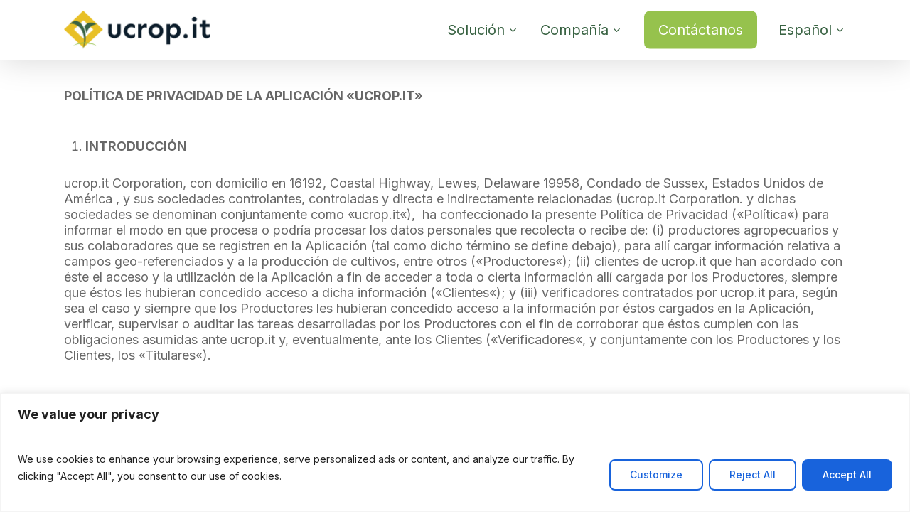

--- FILE ---
content_type: text/html; charset=UTF-8
request_url: https://ucrop.it/es/politica-de-privacidad/
body_size: 37255
content:
<!doctype html>
<html lang="es-ES" class="no-js">
<head>
	<meta charset="UTF-8">
	<meta name="viewport" content="width=device-width, initial-scale=1, maximum-scale=1, user-scalable=0" /><title>Política de privacidad &#8211; ucrop.it</title>
<meta name='robots' content='max-image-preview:large, max-snippet:-1, max-video-preview:-1' />
	<style>img:is([sizes="auto" i], [sizes^="auto," i]) { contain-intrinsic-size: 3000px 1500px }</style>
	<link rel="canonical" href="https://ucrop.it/es/politica-de-privacidad/">
<meta property="og:title" content="Política de privacidad &#8211; ucrop.it">
<meta property="og:type" content="article">
<meta property="og:url" content="https://ucrop.it/es/politica-de-privacidad/">
<meta property="og:locale" content="es_ES">
<meta property="og:site_name" content="ucrop.it">
<meta property="article:published_time" content="2022-09-12T20:22:52+00:00">
<meta property="article:modified_time" content="2025-04-30T13:08:29+00:00">
<meta property="og:updated_time" content="2025-04-30T13:08:29+00:00">
<meta name="twitter:card" content="summary_large_image">
<link rel='dns-prefetch' href='//js.hs-scripts.com' />
<link rel='dns-prefetch' href='//www.googletagmanager.com' />
<link rel='dns-prefetch' href='//fonts.googleapis.com' />
<link rel="alternate" type="application/rss+xml" title="ucrop.it &raquo; Feed" href="https://ucrop.it/es/feed/" />
<link rel="alternate" type="application/rss+xml" title="ucrop.it &raquo; Feed de los comentarios" href="https://ucrop.it/es/comments/feed/" />
<script type="text/javascript">
/* <![CDATA[ */
window._wpemojiSettings = {"baseUrl":"https:\/\/s.w.org\/images\/core\/emoji\/16.0.1\/72x72\/","ext":".png","svgUrl":"https:\/\/s.w.org\/images\/core\/emoji\/16.0.1\/svg\/","svgExt":".svg","source":{"concatemoji":"https:\/\/ucrop.it\/wp-includes\/js\/wp-emoji-release.min.js?ver=6.8.2"}};
/*! This file is auto-generated */
!function(s,n){var o,i,e;function c(e){try{var t={supportTests:e,timestamp:(new Date).valueOf()};sessionStorage.setItem(o,JSON.stringify(t))}catch(e){}}function p(e,t,n){e.clearRect(0,0,e.canvas.width,e.canvas.height),e.fillText(t,0,0);var t=new Uint32Array(e.getImageData(0,0,e.canvas.width,e.canvas.height).data),a=(e.clearRect(0,0,e.canvas.width,e.canvas.height),e.fillText(n,0,0),new Uint32Array(e.getImageData(0,0,e.canvas.width,e.canvas.height).data));return t.every(function(e,t){return e===a[t]})}function u(e,t){e.clearRect(0,0,e.canvas.width,e.canvas.height),e.fillText(t,0,0);for(var n=e.getImageData(16,16,1,1),a=0;a<n.data.length;a++)if(0!==n.data[a])return!1;return!0}function f(e,t,n,a){switch(t){case"flag":return n(e,"\ud83c\udff3\ufe0f\u200d\u26a7\ufe0f","\ud83c\udff3\ufe0f\u200b\u26a7\ufe0f")?!1:!n(e,"\ud83c\udde8\ud83c\uddf6","\ud83c\udde8\u200b\ud83c\uddf6")&&!n(e,"\ud83c\udff4\udb40\udc67\udb40\udc62\udb40\udc65\udb40\udc6e\udb40\udc67\udb40\udc7f","\ud83c\udff4\u200b\udb40\udc67\u200b\udb40\udc62\u200b\udb40\udc65\u200b\udb40\udc6e\u200b\udb40\udc67\u200b\udb40\udc7f");case"emoji":return!a(e,"\ud83e\udedf")}return!1}function g(e,t,n,a){var r="undefined"!=typeof WorkerGlobalScope&&self instanceof WorkerGlobalScope?new OffscreenCanvas(300,150):s.createElement("canvas"),o=r.getContext("2d",{willReadFrequently:!0}),i=(o.textBaseline="top",o.font="600 32px Arial",{});return e.forEach(function(e){i[e]=t(o,e,n,a)}),i}function t(e){var t=s.createElement("script");t.src=e,t.defer=!0,s.head.appendChild(t)}"undefined"!=typeof Promise&&(o="wpEmojiSettingsSupports",i=["flag","emoji"],n.supports={everything:!0,everythingExceptFlag:!0},e=new Promise(function(e){s.addEventListener("DOMContentLoaded",e,{once:!0})}),new Promise(function(t){var n=function(){try{var e=JSON.parse(sessionStorage.getItem(o));if("object"==typeof e&&"number"==typeof e.timestamp&&(new Date).valueOf()<e.timestamp+604800&&"object"==typeof e.supportTests)return e.supportTests}catch(e){}return null}();if(!n){if("undefined"!=typeof Worker&&"undefined"!=typeof OffscreenCanvas&&"undefined"!=typeof URL&&URL.createObjectURL&&"undefined"!=typeof Blob)try{var e="postMessage("+g.toString()+"("+[JSON.stringify(i),f.toString(),p.toString(),u.toString()].join(",")+"));",a=new Blob([e],{type:"text/javascript"}),r=new Worker(URL.createObjectURL(a),{name:"wpTestEmojiSupports"});return void(r.onmessage=function(e){c(n=e.data),r.terminate(),t(n)})}catch(e){}c(n=g(i,f,p,u))}t(n)}).then(function(e){for(var t in e)n.supports[t]=e[t],n.supports.everything=n.supports.everything&&n.supports[t],"flag"!==t&&(n.supports.everythingExceptFlag=n.supports.everythingExceptFlag&&n.supports[t]);n.supports.everythingExceptFlag=n.supports.everythingExceptFlag&&!n.supports.flag,n.DOMReady=!1,n.readyCallback=function(){n.DOMReady=!0}}).then(function(){return e}).then(function(){var e;n.supports.everything||(n.readyCallback(),(e=n.source||{}).concatemoji?t(e.concatemoji):e.wpemoji&&e.twemoji&&(t(e.twemoji),t(e.wpemoji)))}))}((window,document),window._wpemojiSettings);
/* ]]> */
</script>
<style id='wp-emoji-styles-inline-css' type='text/css'>

	img.wp-smiley, img.emoji {
		display: inline !important;
		border: none !important;
		box-shadow: none !important;
		height: 1em !important;
		width: 1em !important;
		margin: 0 0.07em !important;
		vertical-align: -0.1em !important;
		background: none !important;
		padding: 0 !important;
	}
</style>
<link rel='stylesheet' id='wp-block-library-css' href='https://ucrop.it/wp-includes/css/dist/block-library/style.min.css?ver=6.8.2' type='text/css' media='all' />
<style id='classic-theme-styles-inline-css' type='text/css'>
/*! This file is auto-generated */
.wp-block-button__link{color:#fff;background-color:#32373c;border-radius:9999px;box-shadow:none;text-decoration:none;padding:calc(.667em + 2px) calc(1.333em + 2px);font-size:1.125em}.wp-block-file__button{background:#32373c;color:#fff;text-decoration:none}
</style>
<style id='depicter-slider-style-inline-css' type='text/css'>
/*!***************************************************************************************************************************************************************************************************************************************!*\
  !*** css ./node_modules/css-loader/dist/cjs.js??ruleSet[1].rules[3].use[1]!./node_modules/postcss-loader/dist/cjs.js??ruleSet[1].rules[3].use[2]!./node_modules/sass-loader/dist/cjs.js??ruleSet[1].rules[3].use[3]!./src/style.scss ***!
  \***************************************************************************************************************************************************************************************************************************************/
/**
 * The following styles get applied both on the front of your site
 * and in the editor.
 *
 * Replace them with your own styles or remove the file completely.
 */
.wp-block-create-block-depicter {
  background-color: #21759b;
  color: #fff;
  padding: 2px;
}

/*# sourceMappingURL=style-index.css.map*/
</style>
<style id='global-styles-inline-css' type='text/css'>
:root{--wp--preset--aspect-ratio--square: 1;--wp--preset--aspect-ratio--4-3: 4/3;--wp--preset--aspect-ratio--3-4: 3/4;--wp--preset--aspect-ratio--3-2: 3/2;--wp--preset--aspect-ratio--2-3: 2/3;--wp--preset--aspect-ratio--16-9: 16/9;--wp--preset--aspect-ratio--9-16: 9/16;--wp--preset--color--black: #000000;--wp--preset--color--cyan-bluish-gray: #abb8c3;--wp--preset--color--white: #ffffff;--wp--preset--color--pale-pink: #f78da7;--wp--preset--color--vivid-red: #cf2e2e;--wp--preset--color--luminous-vivid-orange: #ff6900;--wp--preset--color--luminous-vivid-amber: #fcb900;--wp--preset--color--light-green-cyan: #7bdcb5;--wp--preset--color--vivid-green-cyan: #00d084;--wp--preset--color--pale-cyan-blue: #8ed1fc;--wp--preset--color--vivid-cyan-blue: #0693e3;--wp--preset--color--vivid-purple: #9b51e0;--wp--preset--gradient--vivid-cyan-blue-to-vivid-purple: linear-gradient(135deg,rgba(6,147,227,1) 0%,rgb(155,81,224) 100%);--wp--preset--gradient--light-green-cyan-to-vivid-green-cyan: linear-gradient(135deg,rgb(122,220,180) 0%,rgb(0,208,130) 100%);--wp--preset--gradient--luminous-vivid-amber-to-luminous-vivid-orange: linear-gradient(135deg,rgba(252,185,0,1) 0%,rgba(255,105,0,1) 100%);--wp--preset--gradient--luminous-vivid-orange-to-vivid-red: linear-gradient(135deg,rgba(255,105,0,1) 0%,rgb(207,46,46) 100%);--wp--preset--gradient--very-light-gray-to-cyan-bluish-gray: linear-gradient(135deg,rgb(238,238,238) 0%,rgb(169,184,195) 100%);--wp--preset--gradient--cool-to-warm-spectrum: linear-gradient(135deg,rgb(74,234,220) 0%,rgb(151,120,209) 20%,rgb(207,42,186) 40%,rgb(238,44,130) 60%,rgb(251,105,98) 80%,rgb(254,248,76) 100%);--wp--preset--gradient--blush-light-purple: linear-gradient(135deg,rgb(255,206,236) 0%,rgb(152,150,240) 100%);--wp--preset--gradient--blush-bordeaux: linear-gradient(135deg,rgb(254,205,165) 0%,rgb(254,45,45) 50%,rgb(107,0,62) 100%);--wp--preset--gradient--luminous-dusk: linear-gradient(135deg,rgb(255,203,112) 0%,rgb(199,81,192) 50%,rgb(65,88,208) 100%);--wp--preset--gradient--pale-ocean: linear-gradient(135deg,rgb(255,245,203) 0%,rgb(182,227,212) 50%,rgb(51,167,181) 100%);--wp--preset--gradient--electric-grass: linear-gradient(135deg,rgb(202,248,128) 0%,rgb(113,206,126) 100%);--wp--preset--gradient--midnight: linear-gradient(135deg,rgb(2,3,129) 0%,rgb(40,116,252) 100%);--wp--preset--font-size--small: 13px;--wp--preset--font-size--medium: 20px;--wp--preset--font-size--large: 36px;--wp--preset--font-size--x-large: 42px;--wp--preset--spacing--20: 0.44rem;--wp--preset--spacing--30: 0.67rem;--wp--preset--spacing--40: 1rem;--wp--preset--spacing--50: 1.5rem;--wp--preset--spacing--60: 2.25rem;--wp--preset--spacing--70: 3.38rem;--wp--preset--spacing--80: 5.06rem;--wp--preset--shadow--natural: 6px 6px 9px rgba(0, 0, 0, 0.2);--wp--preset--shadow--deep: 12px 12px 50px rgba(0, 0, 0, 0.4);--wp--preset--shadow--sharp: 6px 6px 0px rgba(0, 0, 0, 0.2);--wp--preset--shadow--outlined: 6px 6px 0px -3px rgba(255, 255, 255, 1), 6px 6px rgba(0, 0, 0, 1);--wp--preset--shadow--crisp: 6px 6px 0px rgba(0, 0, 0, 1);}:where(.is-layout-flex){gap: 0.5em;}:where(.is-layout-grid){gap: 0.5em;}body .is-layout-flex{display: flex;}.is-layout-flex{flex-wrap: wrap;align-items: center;}.is-layout-flex > :is(*, div){margin: 0;}body .is-layout-grid{display: grid;}.is-layout-grid > :is(*, div){margin: 0;}:where(.wp-block-columns.is-layout-flex){gap: 2em;}:where(.wp-block-columns.is-layout-grid){gap: 2em;}:where(.wp-block-post-template.is-layout-flex){gap: 1.25em;}:where(.wp-block-post-template.is-layout-grid){gap: 1.25em;}.has-black-color{color: var(--wp--preset--color--black) !important;}.has-cyan-bluish-gray-color{color: var(--wp--preset--color--cyan-bluish-gray) !important;}.has-white-color{color: var(--wp--preset--color--white) !important;}.has-pale-pink-color{color: var(--wp--preset--color--pale-pink) !important;}.has-vivid-red-color{color: var(--wp--preset--color--vivid-red) !important;}.has-luminous-vivid-orange-color{color: var(--wp--preset--color--luminous-vivid-orange) !important;}.has-luminous-vivid-amber-color{color: var(--wp--preset--color--luminous-vivid-amber) !important;}.has-light-green-cyan-color{color: var(--wp--preset--color--light-green-cyan) !important;}.has-vivid-green-cyan-color{color: var(--wp--preset--color--vivid-green-cyan) !important;}.has-pale-cyan-blue-color{color: var(--wp--preset--color--pale-cyan-blue) !important;}.has-vivid-cyan-blue-color{color: var(--wp--preset--color--vivid-cyan-blue) !important;}.has-vivid-purple-color{color: var(--wp--preset--color--vivid-purple) !important;}.has-black-background-color{background-color: var(--wp--preset--color--black) !important;}.has-cyan-bluish-gray-background-color{background-color: var(--wp--preset--color--cyan-bluish-gray) !important;}.has-white-background-color{background-color: var(--wp--preset--color--white) !important;}.has-pale-pink-background-color{background-color: var(--wp--preset--color--pale-pink) !important;}.has-vivid-red-background-color{background-color: var(--wp--preset--color--vivid-red) !important;}.has-luminous-vivid-orange-background-color{background-color: var(--wp--preset--color--luminous-vivid-orange) !important;}.has-luminous-vivid-amber-background-color{background-color: var(--wp--preset--color--luminous-vivid-amber) !important;}.has-light-green-cyan-background-color{background-color: var(--wp--preset--color--light-green-cyan) !important;}.has-vivid-green-cyan-background-color{background-color: var(--wp--preset--color--vivid-green-cyan) !important;}.has-pale-cyan-blue-background-color{background-color: var(--wp--preset--color--pale-cyan-blue) !important;}.has-vivid-cyan-blue-background-color{background-color: var(--wp--preset--color--vivid-cyan-blue) !important;}.has-vivid-purple-background-color{background-color: var(--wp--preset--color--vivid-purple) !important;}.has-black-border-color{border-color: var(--wp--preset--color--black) !important;}.has-cyan-bluish-gray-border-color{border-color: var(--wp--preset--color--cyan-bluish-gray) !important;}.has-white-border-color{border-color: var(--wp--preset--color--white) !important;}.has-pale-pink-border-color{border-color: var(--wp--preset--color--pale-pink) !important;}.has-vivid-red-border-color{border-color: var(--wp--preset--color--vivid-red) !important;}.has-luminous-vivid-orange-border-color{border-color: var(--wp--preset--color--luminous-vivid-orange) !important;}.has-luminous-vivid-amber-border-color{border-color: var(--wp--preset--color--luminous-vivid-amber) !important;}.has-light-green-cyan-border-color{border-color: var(--wp--preset--color--light-green-cyan) !important;}.has-vivid-green-cyan-border-color{border-color: var(--wp--preset--color--vivid-green-cyan) !important;}.has-pale-cyan-blue-border-color{border-color: var(--wp--preset--color--pale-cyan-blue) !important;}.has-vivid-cyan-blue-border-color{border-color: var(--wp--preset--color--vivid-cyan-blue) !important;}.has-vivid-purple-border-color{border-color: var(--wp--preset--color--vivid-purple) !important;}.has-vivid-cyan-blue-to-vivid-purple-gradient-background{background: var(--wp--preset--gradient--vivid-cyan-blue-to-vivid-purple) !important;}.has-light-green-cyan-to-vivid-green-cyan-gradient-background{background: var(--wp--preset--gradient--light-green-cyan-to-vivid-green-cyan) !important;}.has-luminous-vivid-amber-to-luminous-vivid-orange-gradient-background{background: var(--wp--preset--gradient--luminous-vivid-amber-to-luminous-vivid-orange) !important;}.has-luminous-vivid-orange-to-vivid-red-gradient-background{background: var(--wp--preset--gradient--luminous-vivid-orange-to-vivid-red) !important;}.has-very-light-gray-to-cyan-bluish-gray-gradient-background{background: var(--wp--preset--gradient--very-light-gray-to-cyan-bluish-gray) !important;}.has-cool-to-warm-spectrum-gradient-background{background: var(--wp--preset--gradient--cool-to-warm-spectrum) !important;}.has-blush-light-purple-gradient-background{background: var(--wp--preset--gradient--blush-light-purple) !important;}.has-blush-bordeaux-gradient-background{background: var(--wp--preset--gradient--blush-bordeaux) !important;}.has-luminous-dusk-gradient-background{background: var(--wp--preset--gradient--luminous-dusk) !important;}.has-pale-ocean-gradient-background{background: var(--wp--preset--gradient--pale-ocean) !important;}.has-electric-grass-gradient-background{background: var(--wp--preset--gradient--electric-grass) !important;}.has-midnight-gradient-background{background: var(--wp--preset--gradient--midnight) !important;}.has-small-font-size{font-size: var(--wp--preset--font-size--small) !important;}.has-medium-font-size{font-size: var(--wp--preset--font-size--medium) !important;}.has-large-font-size{font-size: var(--wp--preset--font-size--large) !important;}.has-x-large-font-size{font-size: var(--wp--preset--font-size--x-large) !important;}
:where(.wp-block-post-template.is-layout-flex){gap: 1.25em;}:where(.wp-block-post-template.is-layout-grid){gap: 1.25em;}
:where(.wp-block-columns.is-layout-flex){gap: 2em;}:where(.wp-block-columns.is-layout-grid){gap: 2em;}
:root :where(.wp-block-pullquote){font-size: 1.5em;line-height: 1.6;}
</style>
<link rel='stylesheet' id='font-awesome-css' href='https://ucrop.it/wp-content/themes/salient/css/font-awesome-legacy.min.css?ver=4.7.1' type='text/css' media='all' />
<link rel='stylesheet' id='salient-grid-system-css' href='https://ucrop.it/wp-content/themes/salient/css/build/grid-system.css?ver=14.0.5' type='text/css' media='all' />
<link rel='stylesheet' id='main-styles-css' href='https://ucrop.it/wp-content/themes/salient/css/build/style.css?ver=14.0.5' type='text/css' media='all' />
<link rel='stylesheet' id='nectar_default_font_open_sans-css' href='https://fonts.googleapis.com/css?family=Open+Sans%3A300%2C400%2C600%2C700&#038;subset=latin%2Clatin-ext' type='text/css' media='all' />
<link rel='stylesheet' id='responsive-css' href='https://ucrop.it/wp-content/themes/salient/css/build/responsive.css?ver=14.0.5' type='text/css' media='all' />
<link rel='stylesheet' id='skin-material-css' href='https://ucrop.it/wp-content/themes/salient/css/build/skin-material.css?ver=14.0.5' type='text/css' media='all' />
<link rel='stylesheet' id='salient-wp-menu-dynamic-css' href='https://ucrop.it/wp-content/uploads/salient/menu-dynamic.css?ver=83959' type='text/css' media='all' />
<link rel='stylesheet' id='js_composer_front-css' href='https://ucrop.it/wp-content/plugins/js_composer_salient/assets/css/js_composer.min.css?ver=6.7.1' type='text/css' media='all' />
<link rel='stylesheet' id='dynamic-css-css' href='https://ucrop.it/wp-content/themes/salient/css/salient-dynamic-styles.css?ver=11675' type='text/css' media='all' />
<style id='dynamic-css-inline-css' type='text/css'>
@media only screen and (min-width:1000px){body #ajax-content-wrap.no-scroll{min-height:calc(100vh - 84px);height:calc(100vh - 84px)!important;}}@media only screen and (min-width:1000px){#page-header-wrap.fullscreen-header,#page-header-wrap.fullscreen-header #page-header-bg,html:not(.nectar-box-roll-loaded) .nectar-box-roll > #page-header-bg.fullscreen-header,.nectar_fullscreen_zoom_recent_projects,#nectar_fullscreen_rows:not(.afterLoaded) > div{height:calc(100vh - 83px);}.wpb_row.vc_row-o-full-height.top-level,.wpb_row.vc_row-o-full-height.top-level > .col.span_12{min-height:calc(100vh - 83px);}html:not(.nectar-box-roll-loaded) .nectar-box-roll > #page-header-bg.fullscreen-header{top:84px;}.nectar-slider-wrap[data-fullscreen="true"]:not(.loaded),.nectar-slider-wrap[data-fullscreen="true"]:not(.loaded) .swiper-container{height:calc(100vh - 82px)!important;}.admin-bar .nectar-slider-wrap[data-fullscreen="true"]:not(.loaded),.admin-bar .nectar-slider-wrap[data-fullscreen="true"]:not(.loaded) .swiper-container{height:calc(100vh - 82px - 32px)!important;}}@media only screen and (max-width:999px){.using-mobile-browser #nectar_fullscreen_rows:not(.afterLoaded):not([data-mobile-disable="on"]) > div{height:calc(100vh - 116px);}.using-mobile-browser .wpb_row.vc_row-o-full-height.top-level,.using-mobile-browser .wpb_row.vc_row-o-full-height.top-level > .col.span_12,[data-permanent-transparent="1"].using-mobile-browser .wpb_row.vc_row-o-full-height.top-level,[data-permanent-transparent="1"].using-mobile-browser .wpb_row.vc_row-o-full-height.top-level > .col.span_12{min-height:calc(100vh - 116px);}html:not(.nectar-box-roll-loaded) .nectar-box-roll > #page-header-bg.fullscreen-header,.nectar_fullscreen_zoom_recent_projects,.nectar-slider-wrap[data-fullscreen="true"]:not(.loaded),.nectar-slider-wrap[data-fullscreen="true"]:not(.loaded) .swiper-container,#nectar_fullscreen_rows:not(.afterLoaded):not([data-mobile-disable="on"]) > div{height:calc(100vh - 63px);}.wpb_row.vc_row-o-full-height.top-level,.wpb_row.vc_row-o-full-height.top-level > .col.span_12{min-height:calc(100vh - 63px);}body[data-transparent-header="false"] #ajax-content-wrap.no-scroll{min-height:calc(100vh - 63px);height:calc(100vh - 63px);}}.nectar-text-inline-images{position:relative;opacity:0;transition:opacity 0.2s ease;}@media only screen and (max-width:999px){.nectar-text-inline-images--rm-mobile-animation{transition:none;}}body .nectar-text-inline-images a{color:inherit;}.nectar-text-inline-images .nectar-text-inline-images__inner > *:last-child{margin-bottom:0;}.nectar-text-inline-images__marker{display:inline-block;position:relative;min-width:10px;clip-path:inset(6%);}body .row .nectar-text-inline-images__marker img{position:absolute;top:0;left:0;height:100%;max-width:none;width:auto;}.nectar-text-inline-images__marker video{position:absolute;width:100%;height:100%;top:0;left:0;}.nectar-text-inline-images--calculated{opacity:1;}.screen-reader-text,.nectar-skip-to-content:not(:focus){border:0;clip:rect(1px,1px,1px,1px);clip-path:inset(50%);height:1px;margin:-1px;overflow:hidden;padding:0;position:absolute!important;width:1px;word-wrap:normal!important;}
#mobile-menu .inner ul .visible>ul>li>a span {
    font-weight:bold;
}

#mobile-menu .inner ul .visible>ul>li>a span .item_desc {
    font-weight:normal;
}
</style>
<link rel='stylesheet' id='redux-google-fonts-salient_redux-css' href='https://fonts.googleapis.com/css?family=Inter%3A700%2C400%2C500%2C300&#038;subset=latin&#038;ver=1718199319' type='text/css' media='all' />
<script type="text/javascript" id="cookie-law-info-js-extra">
/* <![CDATA[ */
var _ckyConfig = {"_ipData":[],"_assetsURL":"https:\/\/ucrop.it\/wp-content\/plugins\/cookie-law-info\/lite\/frontend\/images\/","_publicURL":"https:\/\/ucrop.it","_expiry":"365","_categories":[{"name":"Necessary","slug":"necessary","isNecessary":true,"ccpaDoNotSell":true,"cookies":[],"active":true,"defaultConsent":{"gdpr":true,"ccpa":true}},{"name":"Functional","slug":"functional","isNecessary":false,"ccpaDoNotSell":true,"cookies":[],"active":true,"defaultConsent":{"gdpr":false,"ccpa":false}},{"name":"Analytics","slug":"analytics","isNecessary":false,"ccpaDoNotSell":true,"cookies":[],"active":true,"defaultConsent":{"gdpr":false,"ccpa":false}},{"name":"Performance","slug":"performance","isNecessary":false,"ccpaDoNotSell":true,"cookies":[],"active":true,"defaultConsent":{"gdpr":false,"ccpa":false}},{"name":"Advertisement","slug":"advertisement","isNecessary":false,"ccpaDoNotSell":true,"cookies":[],"active":true,"defaultConsent":{"gdpr":false,"ccpa":false}}],"_activeLaw":"gdpr","_rootDomain":"","_block":"1","_showBanner":"1","_bannerConfig":{"settings":{"type":"banner","preferenceCenterType":"popup","position":"bottom","applicableLaw":"gdpr"},"behaviours":{"reloadBannerOnAccept":false,"loadAnalyticsByDefault":false,"animations":{"onLoad":"animate","onHide":"sticky"}},"config":{"revisitConsent":{"status":false,"tag":"revisit-consent","position":"bottom-left","meta":{"url":"#"},"styles":{"background-color":"#0056a7"},"elements":{"title":{"type":"text","tag":"revisit-consent-title","status":true,"styles":{"color":"#0056a7"}}}},"preferenceCenter":{"toggle":{"status":true,"tag":"detail-category-toggle","type":"toggle","states":{"active":{"styles":{"background-color":"#1863DC"}},"inactive":{"styles":{"background-color":"#D0D5D2"}}}}},"categoryPreview":{"status":false,"toggle":{"status":true,"tag":"detail-category-preview-toggle","type":"toggle","states":{"active":{"styles":{"background-color":"#1863DC"}},"inactive":{"styles":{"background-color":"#D0D5D2"}}}}},"videoPlaceholder":{"status":true,"styles":{"background-color":"#000000","border-color":"#000000","color":"#ffffff"}},"readMore":{"status":false,"tag":"readmore-button","type":"link","meta":{"noFollow":true,"newTab":true},"styles":{"color":"#1863dc","background-color":"transparent","border-color":"transparent"}},"showMore":{"status":true,"tag":"show-desc-button","type":"button","styles":{"color":"#1863DC"}},"showLess":{"status":true,"tag":"hide-desc-button","type":"button","styles":{"color":"#1863DC"}},"alwaysActive":{"status":true,"tag":"always-active","styles":{"color":"#008000"}},"manualLinks":{"status":true,"tag":"manual-links","type":"link","styles":{"color":"#1863DC"}},"auditTable":{"status":true},"optOption":{"status":true,"toggle":{"status":true,"tag":"optout-option-toggle","type":"toggle","states":{"active":{"styles":{"background-color":"#1863dc"}},"inactive":{"styles":{"background-color":"#FFFFFF"}}}}}}},"_version":"3.3.6","_logConsent":"1","_tags":[{"tag":"accept-button","styles":{"color":"#FFFFFF","background-color":"#1863dc","border-color":"#1863dc"}},{"tag":"reject-button","styles":{"color":"#1863dc","background-color":"transparent","border-color":"#1863dc"}},{"tag":"settings-button","styles":{"color":"#1863dc","background-color":"transparent","border-color":"#1863dc"}},{"tag":"readmore-button","styles":{"color":"#1863dc","background-color":"transparent","border-color":"transparent"}},{"tag":"donotsell-button","styles":{"color":"#1863dc","background-color":"transparent","border-color":"transparent"}},{"tag":"show-desc-button","styles":{"color":"#1863DC"}},{"tag":"hide-desc-button","styles":{"color":"#1863DC"}},{"tag":"cky-always-active","styles":[]},{"tag":"cky-link","styles":[]},{"tag":"accept-button","styles":{"color":"#FFFFFF","background-color":"#1863dc","border-color":"#1863dc"}},{"tag":"revisit-consent","styles":{"background-color":"#0056a7"}}],"_shortCodes":[{"key":"cky_readmore","content":"<a href=\"#\" class=\"cky-policy\" aria-label=\"Cookie Policy\" target=\"_blank\" rel=\"noopener\" data-cky-tag=\"readmore-button\">Cookie Policy<\/a>","tag":"readmore-button","status":false,"attributes":{"rel":"nofollow","target":"_blank"}},{"key":"cky_show_desc","content":"<button class=\"cky-show-desc-btn\" data-cky-tag=\"show-desc-button\" aria-label=\"Show more\">Show more<\/button>","tag":"show-desc-button","status":true,"attributes":[]},{"key":"cky_hide_desc","content":"<button class=\"cky-show-desc-btn\" data-cky-tag=\"hide-desc-button\" aria-label=\"Show less\">Show less<\/button>","tag":"hide-desc-button","status":true,"attributes":[]},{"key":"cky_optout_show_desc","content":"[cky_optout_show_desc]","tag":"optout-show-desc-button","status":true,"attributes":[]},{"key":"cky_optout_hide_desc","content":"[cky_optout_hide_desc]","tag":"optout-hide-desc-button","status":true,"attributes":[]},{"key":"cky_category_toggle_label","content":"[cky_{{status}}_category_label] [cky_preference_{{category_slug}}_title]","tag":"","status":true,"attributes":[]},{"key":"cky_enable_category_label","content":"Enable","tag":"","status":true,"attributes":[]},{"key":"cky_disable_category_label","content":"Disable","tag":"","status":true,"attributes":[]},{"key":"cky_video_placeholder","content":"<div class=\"video-placeholder-normal\" data-cky-tag=\"video-placeholder\" id=\"[UNIQUEID]\"><p class=\"video-placeholder-text-normal\" data-cky-tag=\"placeholder-title\">Please accept cookies to access this content<\/p><\/div>","tag":"","status":true,"attributes":[]},{"key":"cky_enable_optout_label","content":"Enable","tag":"","status":true,"attributes":[]},{"key":"cky_disable_optout_label","content":"Disable","tag":"","status":true,"attributes":[]},{"key":"cky_optout_toggle_label","content":"[cky_{{status}}_optout_label] [cky_optout_option_title]","tag":"","status":true,"attributes":[]},{"key":"cky_optout_option_title","content":"Do Not Sell or Share My Personal Information","tag":"","status":true,"attributes":[]},{"key":"cky_optout_close_label","content":"Close","tag":"","status":true,"attributes":[]},{"key":"cky_preference_close_label","content":"Close","tag":"","status":true,"attributes":[]}],"_rtl":"","_language":"en","_providersToBlock":[]};
var _ckyStyles = {"css":".cky-overlay{background: #000000; opacity: 0.4; position: fixed; top: 0; left: 0; width: 100%; height: 100%; z-index: 99999999;}.cky-hide{display: none;}.cky-btn-revisit-wrapper{display: flex; align-items: center; justify-content: center; background: #0056a7; width: 45px; height: 45px; border-radius: 50%; position: fixed; z-index: 999999; cursor: pointer;}.cky-revisit-bottom-left{bottom: 15px; left: 15px;}.cky-revisit-bottom-right{bottom: 15px; right: 15px;}.cky-btn-revisit-wrapper .cky-btn-revisit{display: flex; align-items: center; justify-content: center; background: none; border: none; cursor: pointer; position: relative; margin: 0; padding: 0;}.cky-btn-revisit-wrapper .cky-btn-revisit img{max-width: fit-content; margin: 0; height: 30px; width: 30px;}.cky-revisit-bottom-left:hover::before{content: attr(data-tooltip); position: absolute; background: #4e4b66; color: #ffffff; left: calc(100% + 7px); font-size: 12px; line-height: 16px; width: max-content; padding: 4px 8px; border-radius: 4px;}.cky-revisit-bottom-left:hover::after{position: absolute; content: \"\"; border: 5px solid transparent; left: calc(100% + 2px); border-left-width: 0; border-right-color: #4e4b66;}.cky-revisit-bottom-right:hover::before{content: attr(data-tooltip); position: absolute; background: #4e4b66; color: #ffffff; right: calc(100% + 7px); font-size: 12px; line-height: 16px; width: max-content; padding: 4px 8px; border-radius: 4px;}.cky-revisit-bottom-right:hover::after{position: absolute; content: \"\"; border: 5px solid transparent; right: calc(100% + 2px); border-right-width: 0; border-left-color: #4e4b66;}.cky-revisit-hide{display: none;}.cky-consent-container{position: fixed; width: 100%; box-sizing: border-box; z-index: 9999999;}.cky-consent-container .cky-consent-bar{background: #ffffff; border: 1px solid; padding: 16.5px 24px; box-shadow: 0 -1px 10px 0 #acabab4d;}.cky-banner-bottom{bottom: 0; left: 0;}.cky-banner-top{top: 0; left: 0;}.cky-custom-brand-logo-wrapper .cky-custom-brand-logo{width: 100px; height: auto; margin: 0 0 12px 0;}.cky-notice .cky-title{color: #212121; font-weight: 700; font-size: 18px; line-height: 24px; margin: 0 0 12px 0;}.cky-notice-group{display: flex; justify-content: space-between; align-items: center; font-size: 14px; line-height: 24px; font-weight: 400;}.cky-notice-des *,.cky-preference-content-wrapper *,.cky-accordion-header-des *,.cky-gpc-wrapper .cky-gpc-desc *{font-size: 14px;}.cky-notice-des{color: #212121; font-size: 14px; line-height: 24px; font-weight: 400;}.cky-notice-des img{height: 25px; width: 25px;}.cky-consent-bar .cky-notice-des p,.cky-gpc-wrapper .cky-gpc-desc p,.cky-preference-body-wrapper .cky-preference-content-wrapper p,.cky-accordion-header-wrapper .cky-accordion-header-des p,.cky-cookie-des-table li div:last-child p{color: inherit; margin-top: 0; overflow-wrap: break-word;}.cky-notice-des P:last-child,.cky-preference-content-wrapper p:last-child,.cky-cookie-des-table li div:last-child p:last-child,.cky-gpc-wrapper .cky-gpc-desc p:last-child{margin-bottom: 0;}.cky-notice-des a.cky-policy,.cky-notice-des button.cky-policy{font-size: 14px; color: #1863dc; white-space: nowrap; cursor: pointer; background: transparent; border: 1px solid; text-decoration: underline;}.cky-notice-des button.cky-policy{padding: 0;}.cky-notice-des a.cky-policy:focus-visible,.cky-notice-des button.cky-policy:focus-visible,.cky-preference-content-wrapper .cky-show-desc-btn:focus-visible,.cky-accordion-header .cky-accordion-btn:focus-visible,.cky-preference-header .cky-btn-close:focus-visible,.cky-switch input[type=\"checkbox\"]:focus-visible,.cky-footer-wrapper a:focus-visible,.cky-btn:focus-visible{outline: 2px solid #1863dc; outline-offset: 2px;}.cky-btn:focus:not(:focus-visible),.cky-accordion-header .cky-accordion-btn:focus:not(:focus-visible),.cky-preference-content-wrapper .cky-show-desc-btn:focus:not(:focus-visible),.cky-btn-revisit-wrapper .cky-btn-revisit:focus:not(:focus-visible),.cky-preference-header .cky-btn-close:focus:not(:focus-visible),.cky-consent-bar .cky-banner-btn-close:focus:not(:focus-visible){outline: 0;}button.cky-show-desc-btn:not(:hover):not(:active){color: #1863dc; background: transparent;}button.cky-accordion-btn:not(:hover):not(:active),button.cky-banner-btn-close:not(:hover):not(:active),button.cky-btn-close:not(:hover):not(:active),button.cky-btn-revisit:not(:hover):not(:active){background: transparent;}.cky-consent-bar button:hover,.cky-modal.cky-modal-open button:hover,.cky-consent-bar button:focus,.cky-modal.cky-modal-open button:focus{text-decoration: none;}.cky-notice-btn-wrapper{display: flex; justify-content: center; align-items: center; margin-left: 15px;}.cky-notice-btn-wrapper .cky-btn{text-shadow: none; box-shadow: none;}.cky-btn{font-size: 14px; font-family: inherit; line-height: 24px; padding: 8px 27px; font-weight: 500; margin: 0 8px 0 0; border-radius: 2px; white-space: nowrap; cursor: pointer; text-align: center; text-transform: none; min-height: 0;}.cky-btn:hover{opacity: 0.8;}.cky-btn-customize{color: #1863dc; background: transparent; border: 2px solid #1863dc;}.cky-btn-reject{color: #1863dc; background: transparent; border: 2px solid #1863dc;}.cky-btn-accept{background: #1863dc; color: #ffffff; border: 2px solid #1863dc;}.cky-btn:last-child{margin-right: 0;}@media (max-width: 768px){.cky-notice-group{display: block;}.cky-notice-btn-wrapper{margin-left: 0;}.cky-notice-btn-wrapper .cky-btn{flex: auto; max-width: 100%; margin-top: 10px; white-space: unset;}}@media (max-width: 576px){.cky-notice-btn-wrapper{flex-direction: column;}.cky-custom-brand-logo-wrapper, .cky-notice .cky-title, .cky-notice-des, .cky-notice-btn-wrapper{padding: 0 28px;}.cky-consent-container .cky-consent-bar{padding: 16.5px 0;}.cky-notice-des{max-height: 40vh; overflow-y: scroll;}.cky-notice-btn-wrapper .cky-btn{width: 100%; padding: 8px; margin-right: 0;}.cky-notice-btn-wrapper .cky-btn-accept{order: 1;}.cky-notice-btn-wrapper .cky-btn-reject{order: 3;}.cky-notice-btn-wrapper .cky-btn-customize{order: 2;}}@media (max-width: 425px){.cky-custom-brand-logo-wrapper, .cky-notice .cky-title, .cky-notice-des, .cky-notice-btn-wrapper{padding: 0 24px;}.cky-notice-btn-wrapper{flex-direction: column;}.cky-btn{width: 100%; margin: 10px 0 0 0;}.cky-notice-btn-wrapper .cky-btn-customize{order: 2;}.cky-notice-btn-wrapper .cky-btn-reject{order: 3;}.cky-notice-btn-wrapper .cky-btn-accept{order: 1; margin-top: 16px;}}@media (max-width: 352px){.cky-notice .cky-title{font-size: 16px;}.cky-notice-des *{font-size: 12px;}.cky-notice-des, .cky-btn{font-size: 12px;}}.cky-modal.cky-modal-open{display: flex; visibility: visible; -webkit-transform: translate(-50%, -50%); -moz-transform: translate(-50%, -50%); -ms-transform: translate(-50%, -50%); -o-transform: translate(-50%, -50%); transform: translate(-50%, -50%); top: 50%; left: 50%; transition: all 1s ease;}.cky-modal{box-shadow: 0 32px 68px rgba(0, 0, 0, 0.3); margin: 0 auto; position: fixed; max-width: 100%; background: #ffffff; top: 50%; box-sizing: border-box; border-radius: 6px; z-index: 999999999; color: #212121; -webkit-transform: translate(-50%, 100%); -moz-transform: translate(-50%, 100%); -ms-transform: translate(-50%, 100%); -o-transform: translate(-50%, 100%); transform: translate(-50%, 100%); visibility: hidden; transition: all 0s ease;}.cky-preference-center{max-height: 79vh; overflow: hidden; width: 845px; overflow: hidden; flex: 1 1 0; display: flex; flex-direction: column; border-radius: 6px;}.cky-preference-header{display: flex; align-items: center; justify-content: space-between; padding: 22px 24px; border-bottom: 1px solid;}.cky-preference-header .cky-preference-title{font-size: 18px; font-weight: 700; line-height: 24px;}.cky-preference-header .cky-btn-close{margin: 0; cursor: pointer; vertical-align: middle; padding: 0; background: none; border: none; width: auto; height: auto; min-height: 0; line-height: 0; text-shadow: none; box-shadow: none;}.cky-preference-header .cky-btn-close img{margin: 0; height: 10px; width: 10px;}.cky-preference-body-wrapper{padding: 0 24px; flex: 1; overflow: auto; box-sizing: border-box;}.cky-preference-content-wrapper,.cky-gpc-wrapper .cky-gpc-desc{font-size: 14px; line-height: 24px; font-weight: 400; padding: 12px 0;}.cky-preference-content-wrapper{border-bottom: 1px solid;}.cky-preference-content-wrapper img{height: 25px; width: 25px;}.cky-preference-content-wrapper .cky-show-desc-btn{font-size: 14px; font-family: inherit; color: #1863dc; text-decoration: none; line-height: 24px; padding: 0; margin: 0; white-space: nowrap; cursor: pointer; background: transparent; border-color: transparent; text-transform: none; min-height: 0; text-shadow: none; box-shadow: none;}.cky-accordion-wrapper{margin-bottom: 10px;}.cky-accordion{border-bottom: 1px solid;}.cky-accordion:last-child{border-bottom: none;}.cky-accordion .cky-accordion-item{display: flex; margin-top: 10px;}.cky-accordion .cky-accordion-body{display: none;}.cky-accordion.cky-accordion-active .cky-accordion-body{display: block; padding: 0 22px; margin-bottom: 16px;}.cky-accordion-header-wrapper{cursor: pointer; width: 100%;}.cky-accordion-item .cky-accordion-header{display: flex; justify-content: space-between; align-items: center;}.cky-accordion-header .cky-accordion-btn{font-size: 16px; font-family: inherit; color: #212121; line-height: 24px; background: none; border: none; font-weight: 700; padding: 0; margin: 0; cursor: pointer; text-transform: none; min-height: 0; text-shadow: none; box-shadow: none;}.cky-accordion-header .cky-always-active{color: #008000; font-weight: 600; line-height: 24px; font-size: 14px;}.cky-accordion-header-des{font-size: 14px; line-height: 24px; margin: 10px 0 16px 0;}.cky-accordion-chevron{margin-right: 22px; position: relative; cursor: pointer;}.cky-accordion-chevron-hide{display: none;}.cky-accordion .cky-accordion-chevron i::before{content: \"\"; position: absolute; border-right: 1.4px solid; border-bottom: 1.4px solid; border-color: inherit; height: 6px; width: 6px; -webkit-transform: rotate(-45deg); -moz-transform: rotate(-45deg); -ms-transform: rotate(-45deg); -o-transform: rotate(-45deg); transform: rotate(-45deg); transition: all 0.2s ease-in-out; top: 8px;}.cky-accordion.cky-accordion-active .cky-accordion-chevron i::before{-webkit-transform: rotate(45deg); -moz-transform: rotate(45deg); -ms-transform: rotate(45deg); -o-transform: rotate(45deg); transform: rotate(45deg);}.cky-audit-table{background: #f4f4f4; border-radius: 6px;}.cky-audit-table .cky-empty-cookies-text{color: inherit; font-size: 12px; line-height: 24px; margin: 0; padding: 10px;}.cky-audit-table .cky-cookie-des-table{font-size: 12px; line-height: 24px; font-weight: normal; padding: 15px 10px; border-bottom: 1px solid; border-bottom-color: inherit; margin: 0;}.cky-audit-table .cky-cookie-des-table:last-child{border-bottom: none;}.cky-audit-table .cky-cookie-des-table li{list-style-type: none; display: flex; padding: 3px 0;}.cky-audit-table .cky-cookie-des-table li:first-child{padding-top: 0;}.cky-cookie-des-table li div:first-child{width: 100px; font-weight: 600; word-break: break-word; word-wrap: break-word;}.cky-cookie-des-table li div:last-child{flex: 1; word-break: break-word; word-wrap: break-word; margin-left: 8px;}.cky-footer-shadow{display: block; width: 100%; height: 40px; background: linear-gradient(180deg, rgba(255, 255, 255, 0) 0%, #ffffff 100%); position: absolute; bottom: calc(100% - 1px);}.cky-footer-wrapper{position: relative;}.cky-prefrence-btn-wrapper{display: flex; flex-wrap: wrap; align-items: center; justify-content: center; padding: 22px 24px; border-top: 1px solid;}.cky-prefrence-btn-wrapper .cky-btn{flex: auto; max-width: 100%; text-shadow: none; box-shadow: none;}.cky-btn-preferences{color: #1863dc; background: transparent; border: 2px solid #1863dc;}.cky-preference-header,.cky-preference-body-wrapper,.cky-preference-content-wrapper,.cky-accordion-wrapper,.cky-accordion,.cky-accordion-wrapper,.cky-footer-wrapper,.cky-prefrence-btn-wrapper{border-color: inherit;}@media (max-width: 845px){.cky-modal{max-width: calc(100% - 16px);}}@media (max-width: 576px){.cky-modal{max-width: 100%;}.cky-preference-center{max-height: 100vh;}.cky-prefrence-btn-wrapper{flex-direction: column;}.cky-accordion.cky-accordion-active .cky-accordion-body{padding-right: 0;}.cky-prefrence-btn-wrapper .cky-btn{width: 100%; margin: 10px 0 0 0;}.cky-prefrence-btn-wrapper .cky-btn-reject{order: 3;}.cky-prefrence-btn-wrapper .cky-btn-accept{order: 1; margin-top: 0;}.cky-prefrence-btn-wrapper .cky-btn-preferences{order: 2;}}@media (max-width: 425px){.cky-accordion-chevron{margin-right: 15px;}.cky-notice-btn-wrapper{margin-top: 0;}.cky-accordion.cky-accordion-active .cky-accordion-body{padding: 0 15px;}}@media (max-width: 352px){.cky-preference-header .cky-preference-title{font-size: 16px;}.cky-preference-header{padding: 16px 24px;}.cky-preference-content-wrapper *, .cky-accordion-header-des *{font-size: 12px;}.cky-preference-content-wrapper, .cky-preference-content-wrapper .cky-show-more, .cky-accordion-header .cky-always-active, .cky-accordion-header-des, .cky-preference-content-wrapper .cky-show-desc-btn, .cky-notice-des a.cky-policy{font-size: 12px;}.cky-accordion-header .cky-accordion-btn{font-size: 14px;}}.cky-switch{display: flex;}.cky-switch input[type=\"checkbox\"]{position: relative; width: 44px; height: 24px; margin: 0; background: #d0d5d2; -webkit-appearance: none; border-radius: 50px; cursor: pointer; outline: 0; border: none; top: 0;}.cky-switch input[type=\"checkbox\"]:checked{background: #1863dc;}.cky-switch input[type=\"checkbox\"]:before{position: absolute; content: \"\"; height: 20px; width: 20px; left: 2px; bottom: 2px; border-radius: 50%; background-color: white; -webkit-transition: 0.4s; transition: 0.4s; margin: 0;}.cky-switch input[type=\"checkbox\"]:after{display: none;}.cky-switch input[type=\"checkbox\"]:checked:before{-webkit-transform: translateX(20px); -ms-transform: translateX(20px); transform: translateX(20px);}@media (max-width: 425px){.cky-switch input[type=\"checkbox\"]{width: 38px; height: 21px;}.cky-switch input[type=\"checkbox\"]:before{height: 17px; width: 17px;}.cky-switch input[type=\"checkbox\"]:checked:before{-webkit-transform: translateX(17px); -ms-transform: translateX(17px); transform: translateX(17px);}}.cky-consent-bar .cky-banner-btn-close{position: absolute; right: 9px; top: 5px; background: none; border: none; cursor: pointer; padding: 0; margin: 0; min-height: 0; line-height: 0; height: auto; width: auto; text-shadow: none; box-shadow: none;}.cky-consent-bar .cky-banner-btn-close img{height: 9px; width: 9px; margin: 0;}.cky-notice-btn-wrapper .cky-btn-do-not-sell{font-size: 14px; line-height: 24px; padding: 6px 0; margin: 0; font-weight: 500; background: none; border-radius: 2px; border: none; cursor: pointer; text-align: left; color: #1863dc; background: transparent; border-color: transparent; box-shadow: none; text-shadow: none;}.cky-consent-bar .cky-banner-btn-close:focus-visible,.cky-notice-btn-wrapper .cky-btn-do-not-sell:focus-visible,.cky-opt-out-btn-wrapper .cky-btn:focus-visible,.cky-opt-out-checkbox-wrapper input[type=\"checkbox\"].cky-opt-out-checkbox:focus-visible{outline: 2px solid #1863dc; outline-offset: 2px;}@media (max-width: 768px){.cky-notice-btn-wrapper{margin-left: 0; margin-top: 10px; justify-content: left;}.cky-notice-btn-wrapper .cky-btn-do-not-sell{padding: 0;}}@media (max-width: 352px){.cky-notice-btn-wrapper .cky-btn-do-not-sell, .cky-notice-des a.cky-policy{font-size: 12px;}}.cky-opt-out-wrapper{padding: 12px 0;}.cky-opt-out-wrapper .cky-opt-out-checkbox-wrapper{display: flex; align-items: center;}.cky-opt-out-checkbox-wrapper .cky-opt-out-checkbox-label{font-size: 16px; font-weight: 700; line-height: 24px; margin: 0 0 0 12px; cursor: pointer;}.cky-opt-out-checkbox-wrapper input[type=\"checkbox\"].cky-opt-out-checkbox{background-color: #ffffff; border: 1px solid black; width: 20px; height: 18.5px; margin: 0; -webkit-appearance: none; position: relative; display: flex; align-items: center; justify-content: center; border-radius: 2px; cursor: pointer;}.cky-opt-out-checkbox-wrapper input[type=\"checkbox\"].cky-opt-out-checkbox:checked{background-color: #1863dc; border: none;}.cky-opt-out-checkbox-wrapper input[type=\"checkbox\"].cky-opt-out-checkbox:checked::after{left: 6px; bottom: 4px; width: 7px; height: 13px; border: solid #ffffff; border-width: 0 3px 3px 0; border-radius: 2px; -webkit-transform: rotate(45deg); -ms-transform: rotate(45deg); transform: rotate(45deg); content: \"\"; position: absolute; box-sizing: border-box;}.cky-opt-out-checkbox-wrapper.cky-disabled .cky-opt-out-checkbox-label,.cky-opt-out-checkbox-wrapper.cky-disabled input[type=\"checkbox\"].cky-opt-out-checkbox{cursor: no-drop;}.cky-gpc-wrapper{margin: 0 0 0 32px;}.cky-footer-wrapper .cky-opt-out-btn-wrapper{display: flex; flex-wrap: wrap; align-items: center; justify-content: center; padding: 22px 24px;}.cky-opt-out-btn-wrapper .cky-btn{flex: auto; max-width: 100%; text-shadow: none; box-shadow: none;}.cky-opt-out-btn-wrapper .cky-btn-cancel{border: 1px solid #dedfe0; background: transparent; color: #858585;}.cky-opt-out-btn-wrapper .cky-btn-confirm{background: #1863dc; color: #ffffff; border: 1px solid #1863dc;}@media (max-width: 352px){.cky-opt-out-checkbox-wrapper .cky-opt-out-checkbox-label{font-size: 14px;}.cky-gpc-wrapper .cky-gpc-desc, .cky-gpc-wrapper .cky-gpc-desc *{font-size: 12px;}.cky-opt-out-checkbox-wrapper input[type=\"checkbox\"].cky-opt-out-checkbox{width: 16px; height: 16px;}.cky-opt-out-checkbox-wrapper input[type=\"checkbox\"].cky-opt-out-checkbox:checked::after{left: 5px; bottom: 4px; width: 3px; height: 9px;}.cky-gpc-wrapper{margin: 0 0 0 28px;}}.video-placeholder-youtube{background-size: 100% 100%; background-position: center; background-repeat: no-repeat; background-color: #b2b0b059; position: relative; display: flex; align-items: center; justify-content: center; max-width: 100%;}.video-placeholder-text-youtube{text-align: center; align-items: center; padding: 10px 16px; background-color: #000000cc; color: #ffffff; border: 1px solid; border-radius: 2px; cursor: pointer;}.video-placeholder-normal{background-image: url(\"\/wp-content\/plugins\/cookie-law-info\/lite\/frontend\/images\/placeholder.svg\"); background-size: 80px; background-position: center; background-repeat: no-repeat; background-color: #b2b0b059; position: relative; display: flex; align-items: flex-end; justify-content: center; max-width: 100%;}.video-placeholder-text-normal{align-items: center; padding: 10px 16px; text-align: center; border: 1px solid; border-radius: 2px; cursor: pointer;}.cky-rtl{direction: rtl; text-align: right;}.cky-rtl .cky-banner-btn-close{left: 9px; right: auto;}.cky-rtl .cky-notice-btn-wrapper .cky-btn:last-child{margin-right: 8px;}.cky-rtl .cky-notice-btn-wrapper .cky-btn:first-child{margin-right: 0;}.cky-rtl .cky-notice-btn-wrapper{margin-left: 0; margin-right: 15px;}.cky-rtl .cky-prefrence-btn-wrapper .cky-btn{margin-right: 8px;}.cky-rtl .cky-prefrence-btn-wrapper .cky-btn:first-child{margin-right: 0;}.cky-rtl .cky-accordion .cky-accordion-chevron i::before{border: none; border-left: 1.4px solid; border-top: 1.4px solid; left: 12px;}.cky-rtl .cky-accordion.cky-accordion-active .cky-accordion-chevron i::before{-webkit-transform: rotate(-135deg); -moz-transform: rotate(-135deg); -ms-transform: rotate(-135deg); -o-transform: rotate(-135deg); transform: rotate(-135deg);}@media (max-width: 768px){.cky-rtl .cky-notice-btn-wrapper{margin-right: 0;}}@media (max-width: 576px){.cky-rtl .cky-notice-btn-wrapper .cky-btn:last-child{margin-right: 0;}.cky-rtl .cky-prefrence-btn-wrapper .cky-btn{margin-right: 0;}.cky-rtl .cky-accordion.cky-accordion-active .cky-accordion-body{padding: 0 22px 0 0;}}@media (max-width: 425px){.cky-rtl .cky-accordion.cky-accordion-active .cky-accordion-body{padding: 0 15px 0 0;}}.cky-rtl .cky-opt-out-btn-wrapper .cky-btn{margin-right: 12px;}.cky-rtl .cky-opt-out-btn-wrapper .cky-btn:first-child{margin-right: 0;}.cky-rtl .cky-opt-out-checkbox-wrapper .cky-opt-out-checkbox-label{margin: 0 12px 0 0;}"};
/* ]]> */
</script>
<script type="text/javascript" src="https://ucrop.it/wp-content/plugins/cookie-law-info/lite/frontend/js/script.min.js?ver=3.3.6" id="cookie-law-info-js"></script>
<script type="text/javascript" src="https://ucrop.it/wp-includes/js/jquery/jquery.min.js?ver=3.7.1" id="jquery-core-js"></script>
<script type="text/javascript" src="https://ucrop.it/wp-includes/js/jquery/jquery-migrate.min.js?ver=3.4.1" id="jquery-migrate-js"></script>

<!-- Fragmento de código de la etiqueta de Google (gtag.js) añadida por Site Kit -->
<!-- Fragmento de código de Google Analytics añadido por Site Kit -->
<script type="text/javascript" src="https://www.googletagmanager.com/gtag/js?id=G-EQZCNJPM9E" id="google_gtagjs-js" async></script>
<script type="text/javascript" id="google_gtagjs-js-after">
/* <![CDATA[ */
window.dataLayer = window.dataLayer || [];function gtag(){dataLayer.push(arguments);}
gtag("set","linker",{"domains":["ucrop.it"]});
gtag("js", new Date());
gtag("set", "developer_id.dZTNiMT", true);
gtag("config", "G-EQZCNJPM9E");
/* ]]> */
</script>
<link rel="https://api.w.org/" href="https://ucrop.it/wp-json/" /><link rel="alternate" title="JSON" type="application/json" href="https://ucrop.it/wp-json/wp/v2/pages/1029" /><link rel="EditURI" type="application/rsd+xml" title="RSD" href="https://ucrop.it/xmlrpc.php?rsd" />
<meta name="generator" content="WordPress 6.8.2" />
<link rel='shortlink' href='https://ucrop.it/?p=1029' />
<link rel="alternate" title="oEmbed (JSON)" type="application/json+oembed" href="https://ucrop.it/wp-json/oembed/1.0/embed?url=https%3A%2F%2Fucrop.it%2Fes%2Fpolitica-de-privacidad%2F" />
<link rel="alternate" title="oEmbed (XML)" type="text/xml+oembed" href="https://ucrop.it/wp-json/oembed/1.0/embed?url=https%3A%2F%2Fucrop.it%2Fes%2Fpolitica-de-privacidad%2F&#038;format=xml" />
<style id="cky-style-inline">[data-cky-tag]{visibility:hidden;}</style>
		<!-- GA Google Analytics @ https://m0n.co/ga -->
		<script>
			(function(i,s,o,g,r,a,m){i['GoogleAnalyticsObject']=r;i[r]=i[r]||function(){
			(i[r].q=i[r].q||[]).push(arguments)},i[r].l=1*new Date();a=s.createElement(o),
			m=s.getElementsByTagName(o)[0];a.async=1;a.src=g;m.parentNode.insertBefore(a,m)
			})(window,document,'script','https://www.google-analytics.com/analytics.js','ga');
			ga('create', 'G-JSKC24CM4S', 'auto');
			ga('require', 'displayfeatures');
			ga('require', 'linkid');
			ga('set', 'anonymizeIp', true);
			ga('set', 'forceSSL', true);
			ga('send', 'pageview');
		</script>

	<meta name="generator" content="Site Kit by Google 1.164.0" />			<!-- DO NOT COPY THIS SNIPPET! Start of Page Analytics Tracking for HubSpot WordPress plugin v11.3.21-->
			<script class="hsq-set-content-id" data-content-id="standard-page">
				var _hsq = _hsq || [];
				_hsq.push(["setContentType", "standard-page"]);
			</script>
			<!-- DO NOT COPY THIS SNIPPET! End of Page Analytics Tracking for HubSpot WordPress plugin -->
					<!-- HappyForms global container -->
		<script type="text/javascript">HappyForms = {};</script>
		<!-- End of HappyForms global container -->
		<script type="text/javascript"> var root = document.getElementsByTagName( "html" )[0]; root.setAttribute( "class", "js" ); </script><meta name="generator" content="Powered by WPBakery Page Builder - drag and drop page builder for WordPress."/>

<!-- Fragmento de código de Google Tag Manager añadido por Site Kit -->
<script type="text/javascript">
/* <![CDATA[ */

			( function( w, d, s, l, i ) {
				w[l] = w[l] || [];
				w[l].push( {'gtm.start': new Date().getTime(), event: 'gtm.js'} );
				var f = d.getElementsByTagName( s )[0],
					j = d.createElement( s ), dl = l != 'dataLayer' ? '&l=' + l : '';
				j.async = true;
				j.src = 'https://www.googletagmanager.com/gtm.js?id=' + i + dl;
				f.parentNode.insertBefore( j, f );
			} )( window, document, 'script', 'dataLayer', 'GTM-5473CN2G' );
			
/* ]]> */
</script>

<!-- Final del fragmento de código de Google Tag Manager añadido por Site Kit -->
<link rel="icon" href="https://ucrop.it/wp-content/uploads/2023/01/cropped-favicon-32x32.png" sizes="32x32" />
<link rel="icon" href="https://ucrop.it/wp-content/uploads/2023/01/cropped-favicon-192x192.png" sizes="192x192" />
<link rel="apple-touch-icon" href="https://ucrop.it/wp-content/uploads/2023/01/cropped-favicon-180x180.png" />
<meta name="msapplication-TileImage" content="https://ucrop.it/wp-content/uploads/2023/01/cropped-favicon-270x270.png" />
		<style type="text/css" id="wp-custom-css">
			

div.productores_column:hover, div.empresas_column:hover {background-color: #7f9e42!important;}

div.productores_column:hover > div > div > div > h2#productores_column_title > strong, div.empresas_column:hover > div > div > div > h2.empresas_column_title > strong {color: #fff!important;} {color: #fff!important;}


div.productores_column:hover > div.vc_column-inner > div.wpb_wrapper > 
div.img-with-aniamtion-wrap  > div.inner > div.hover-wrap > 
div.hover-wrap-inner > img.product_logo, div.empresas_column:hover > div.vc_column-inner > div.wpb_wrapper > 
div.img-with-aniamtion-wrap  > div.inner > div.hover-wrap > 
div.hover-wrap-inner > img.empresas_logo { display: none!important; }


div.productores_column:hover > div.vc_column-inner > div.wpb_wrapper > 
div.img-with-aniamtion-wrap  > div.inner > div.hover-wrap > 
div.hover-wrap-inner > img.product_logo_hover, div.empresas_column:hover > div.vc_column-inner > div.wpb_wrapper > 
div.img-with-aniamtion-wrap  > div.inner > div.hover-wrap > 
div.hover-wrap-inner > img.empresas_logo_hover  {display: block!important;}


img.product_logo_hover, img.empresas_logo_hover {display: none!important;}

div.productores_column > div.vc_column-inner > div.wpb_wrapper > 
div.wpb_raw_code.wpb_content_element.wpb_raw_html, div.empresas_column > div.vc_column-inner > div.wpb_wrapper > 
div.wpb_raw_code.wpb_content_element.wpb_raw_html { margin-bottom: 0; }


div.productores_column:hover > div.vc_column-inner >  div.wpb_wrapper > 
div.wpb_raw_code.wpb_content_element.wpb_raw_html > div.wpb_wrapper > 
div.line_yellow {display: none!important;}

div.productores_column:hover > div.vc_column-inner >  div.wpb_wrapper > 
div.wpb_raw_code.wpb_content_element.wpb_raw_html > div.wpb_wrapper > 
div.line_yellow_hover, div.empresas_column:hover > div.vc_column-inner >  div.wpb_wrapper > 
div.wpb_raw_code.wpb_content_element.wpb_raw_html > div.wpb_wrapper > 
div.line_yellow_hover {display: block!important;}


div.productores_column:hover > div.vc_column-inner >  div.wpb_wrapper > 
div.wpb_raw_code.wpb_content_element.wpb_raw_html > div.wpb_wrapper > 
div.line_yellow {display: none!important;}

div.empresas_column:hover > div.vc_column-inner >  div.wpb_wrapper > 
div.wpb_raw_code.wpb_content_element.wpb_raw_html > div.wpb_wrapper > 
div.line_yellow {display: none!important;}



div.last_section_column_logo  > div.vc_column-inner {

 display: flex;
  justify-content: center;
  align-items: center;
  height: 100%;
}


.happyforms-form__part {
  display: flex;
  justify-content: center;
  align-items: center;
  height: 100%;

}
body #footer-outer #copyright .widget h4, body #footer-outer #copyright li a i, body #footer-outer #copyright p
{
   font-weight: 700!important;
}







/* Codigo final Andrea */

/*Inicio estilos nav*/

nav > ul > li:not(.megamenu) ul a{
	border-radius:8px;
}

[class*=button_solid_color]>a:before{
	padding-top:10px;
}

/*Fin estilos nav*/

/*Estilos cards hojas*/

.card_radius_uno{
	border-radius:50px;
}

#card_radius_uno{
	border-radius:50px;
}

body #footer-outer .row{
	padding:30px;
}

#footer-outer .col{
	margin-top:20px
}

#footer-widgets .container .row>div:nth-child(2).span_4{
	padding: 0;
	margin-bottom:0!important;
}

#footer-widgets .container .row>div:nth-child(2).span_4{
	display:flex;
	justify-content:center;
	margin-top:40px;
}

body::-webkit-scrollbar {
    width: .5em;
}


body::-webkit-scrollbar-track {
    box-shadow: inset 0 0 3px #E8C027;
    border-radius: 1.5em;

}

body::-webkit-scrollbar-thumb {
    background: #96C24D;
    border-radius: 1.5em;
}
.imgl-infobox {
    display: none!important;
}

a.semillas_sustentables:active {color: green;}
}

div#block-57 {display: none!important;}

/* Post Categories */

/* Blog Category */
body.category span.subheader,
body.category .meta-author,
body.category .meta-category,
body.category .nectar-love-wrap
{display:none;}

/* Post */
.main-content
.featured-media-under-header__content{
    max-width: 1000px;
    margin: 0 auto!important;
}

/* Prensa Grid */
.prensa-list .nectar-post-grid-item .content {display:none;}

/* Footer Section */

#footer-outer .widget {margin-bottom: 0!important;}
#footer-widgets > .container {
	padding-left:0; 
	padding-right: 0;
}


#footer-widgets .col p {margin-bottom: 0px!important; padding-bottom: 5px!important;}
body #footer-outer .row {padding-top: 60px; padding-bottom: 60px;}
#footer-outer #footer-widgets .col p {font-size: 18px;}
#block-36 {position: relative;
    transform: translateY(100%);}

#footer-outer .widget h4 {font-size: 22px;}		</style>
		<noscript><style> .wpb_animate_when_almost_visible { opacity: 1; }</style></noscript>	
	<script type="text/javascript">
    var Tawk_API=Tawk_API||{}, Tawk_LoadStart=new Date();
    (function(){
        var s1=document.createElement("script"),s0=document.getElementsByTagName("script")[0];
        s1.async=true;
        s1.charset='UTF-8';
        s1.setAttribute('crossorigin','*');
        s0.parentNode.insertBefore(s1,s0);

        var path = window.location.pathname;

		if (path.startsWith('/es')) {
            s1.src='https://embed.tawk.to/64ad56b9cc26a871b027bb28/1h52jafav';
			console.log("Español");
        } else if (path.startsWith('/pt')) {
            s1.src='https://embed.tawk.to/64ad56b9cc26a871b027bb28/1h67gclhg';
			console.log("Portugues");
		} else {
            s1.src='https://embed.tawk.to/64ad56b9cc26a871b027bb28/1h67gfuqi';
			console.log("English");
        }
    })();
</script>
	
</head><body class="wp-singular page-template-default page page-id-1029 wp-theme-salient material wpb-js-composer js-comp-ver-6.7.1 vc_responsive" data-footer-reveal="false" data-footer-reveal-shadow="none" data-header-format="default" data-body-border="off" data-boxed-style="" data-header-breakpoint="1000" data-dropdown-style="minimal" data-cae="easeOutCubic" data-cad="750" data-megamenu-width="full-width" data-aie="none" data-ls="fancybox" data-apte="standard" data-hhun="1" data-fancy-form-rcs="default" data-form-style="default" data-form-submit="regular" data-is="minimal" data-button-style="slightly_rounded_shadow" data-user-account-button="false" data-flex-cols="true" data-col-gap="default" data-header-inherit-rc="false" data-header-search="false" data-animated-anchors="true" data-ajax-transitions="false" data-full-width-header="false" data-slide-out-widget-area="true" data-slide-out-widget-area-style="simple" data-user-set-ocm="off" data-loading-animation="none" data-bg-header="false" data-responsive="1" data-ext-responsive="true" data-ext-padding="90" data-header-resize="0" data-header-color="custom" data-transparent-header="false" data-cart="false" data-remove-m-parallax="" data-remove-m-video-bgs="" data-m-animate="0" data-force-header-trans-color="light" data-smooth-scrolling="0" data-permanent-transparent="false" >
	
	<script type="text/javascript">
	 (function(window, document) {

		 if(navigator.userAgent.match(/(Android|iPod|iPhone|iPad|BlackBerry|IEMobile|Opera Mini)/)) {
			 document.body.className += " using-mobile-browser mobile ";
		 }

		 if( !("ontouchstart" in window) ) {

			 var body = document.querySelector("body");
			 var winW = window.innerWidth;
			 var bodyW = body.clientWidth;

			 if (winW > bodyW + 4) {
				 body.setAttribute("style", "--scroll-bar-w: " + (winW - bodyW - 4) + "px");
			 } else {
				 body.setAttribute("style", "--scroll-bar-w: 0px");
			 }
		 }

	 })(window, document);
   </script>		<!-- Fragmento de código de Google Tag Manager (noscript) añadido por Site Kit -->
		<noscript>
			<iframe src="https://www.googletagmanager.com/ns.html?id=GTM-5473CN2G" height="0" width="0" style="display:none;visibility:hidden"></iframe>
		</noscript>
		<!-- Final del fragmento de código de Google Tag Manager (noscript) añadido por Site Kit -->
		<a href="#ajax-content-wrap" class="nectar-skip-to-content">Skip to main content</a><div class="ocm-effect-wrap"><div class="ocm-effect-wrap-inner">	
	<div id="header-space"  data-header-mobile-fixed='false'></div> 
	
		<div id="header-outer" data-has-menu="true" data-has-buttons="no" data-header-button_style="default" data-using-pr-menu="false" data-mobile-fixed="false" data-ptnm="false" data-lhe="animated_underline" data-user-set-bg="#ffffff" data-format="default" data-permanent-transparent="false" data-megamenu-rt="0" data-remove-fixed="0" data-header-resize="0" data-cart="false" data-transparency-option="0" data-box-shadow="large" data-shrink-num="6" data-using-secondary="0" data-using-logo="1" data-logo-height="54" data-m-logo-height="40" data-padding="15" data-full-width="false" data-condense="false" >
		
<div id="search-outer" class="nectar">
	<div id="search">
		<div class="container">
			 <div id="search-box">
				 <div class="inner-wrap">
					 <div class="col span_12">
						  <form role="search" action="https://ucrop.it/es/" method="GET">
														 <input type="text" name="s"  value="" aria-label="Search" placeholder="Search" />
							 
						<span>Hit enter to search or ESC to close</span>
												</form>
					</div><!--/span_12-->
				</div><!--/inner-wrap-->
			 </div><!--/search-box-->
			 <div id="close"><a href="#"><span class="screen-reader-text">Close Search</span>
				<span class="close-wrap"> <span class="close-line close-line1"></span> <span class="close-line close-line2"></span> </span>				 </a></div>
		 </div><!--/container-->
	</div><!--/search-->
</div><!--/search-outer-->

<header id="top">
	<div class="container">
		<div class="row">
			<div class="col span_3">
								<a id="logo" href="https://ucrop.it/es" data-supplied-ml-starting-dark="false" data-supplied-ml-starting="false" data-supplied-ml="true" >
					<img class="stnd skip-lazy default-logo dark-version" width="209" height="55" alt="ucrop.it" src="https://ucrop.it/wp-content/uploads/2022/09/logoLast.png" srcset="https://ucrop.it/wp-content/uploads/2022/09/logoLast.png 1x, https://ucrop.it/wp-content/uploads/2022/09/logoLast-1.png 2x" /><img class="mobile-only-logo skip-lazy" alt="ucrop.it" width="209" height="55" src="https://ucrop.it/wp-content/uploads/2022/09/logoLast-1.png" />				</a>
							</div><!--/span_3-->

			<div class="col span_9 col_last">
									<div class="nectar-mobile-only mobile-header"><div class="inner"></div></div>
													<div class="slide-out-widget-area-toggle mobile-icon simple" data-custom-color="false" data-icon-animation="simple-transform">
						<div> <a href="#sidewidgetarea" aria-label="Navigation Menu" aria-expanded="false" class="closed">
							<span class="screen-reader-text">Menu</span><span aria-hidden="true"> <i class="lines-button x2"> <i class="lines"></i> </i> </span>
						</a></div>
					</div>
				
									<nav>
													<ul class="sf-menu">
								<li id="menu-item-22" class="menu-item menu-item-type-custom menu-item-object-custom menu-item-has-children nectar-regular-menu-item sf-with-ul menu-item-22"><a href="#"><span class="menu-title-text">Solución</span><span class="sf-sub-indicator"><i class="fa fa-angle-down icon-in-menu" aria-hidden="true"></i></span></a>
<ul class="sub-menu">
	<li id="menu-item-5046" class="menu-item menu-item-type-post_type menu-item-object-page nectar-regular-menu-item menu-item-5046"><a href="https://ucrop.it/es/verificacion-del-paisaje/"><span class="menu-title-text">Paisaje Verificado</span><small class="item_desc">Análisis de cumplimiento de normas internacionales de no deforestación y más.</small></a></li>
	<li id="menu-item-3068" class="menu-item menu-item-type-post_type menu-item-object-page nectar-regular-menu-item menu-item-3068"><a href="https://ucrop.it/es/historia-del-cultivo/"><span class="menu-title-text">Historia del Cultivo</span><small class="item_desc">MRV para ejecución de programas sustentables verificados a gran escala.</small></a></li>
	<li id="menu-item-3073" class="menu-item menu-item-type-post_type menu-item-object-page nectar-regular-menu-item menu-item-3073"><a href="https://ucrop.it/es/trazabilidad/"><span class="menu-title-text">Producto Trazado</span><small class="item_desc">Comunica los logros desde el campo a la cadena de valor</small></a></li>
</ul>
</li>
<li id="menu-item-2998" class="menu-item menu-item-type-post_type menu-item-object-page menu-item-has-children nectar-regular-menu-item sf-with-ul menu-item-2998"><a href="https://ucrop.it/es/nosotros/"><span class="menu-title-text">Compañía</span><span class="sf-sub-indicator"><i class="fa fa-angle-down icon-in-menu" aria-hidden="true"></i></span></a>
<ul class="sub-menu">
	<li id="menu-item-6357" class="menu-item menu-item-type-post_type menu-item-object-page nectar-regular-menu-item menu-item-6357"><a href="https://ucrop.it/es/nosotros/"><span class="menu-title-text">Nosotros</span></a></li>
	<li id="menu-item-6356" class="menu-item menu-item-type-taxonomy menu-item-object-category nectar-regular-menu-item menu-item-6356"><a href="https://ucrop.it/es/category/articulos/"><span class="menu-title-text">Blog</span></a></li>
</ul>
</li>
<li id="menu-item-3952" class="menu-item menu-item-type-custom menu-item-object-custom button_solid_color_2 menu-item-3952"><a href="https://ucrop.it/es/inicio/#contacto"><span class="menu-title-text">Contáctanos</span></a></li>
<li id="menu-item-778" class="pll-parent-menu-item menu-item menu-item-type-custom menu-item-object-custom menu-item-has-children nectar-regular-menu-item sf-with-ul menu-item-778"><a href="#pll_switcher"><span class="menu-title-text">Español</span><span class="sf-sub-indicator"><i class="fa fa-angle-down icon-in-menu" aria-hidden="true"></i></span></a>
<ul class="sub-menu">
	<li id="menu-item-778-en" class="lang-item lang-item-10 lang-item-en no-translation lang-item-first menu-item menu-item-type-custom menu-item-object-custom nectar-regular-menu-item menu-item-778-en"><a href="https://ucrop.it/en/home/" hreflang="en-US" lang="en-US"><span class="menu-title-text">English</span></a></li>
</ul>
</li>
							</ul>
													<ul class="buttons sf-menu" data-user-set-ocm="off">

								
							</ul>
						
					</nav>

					
				</div><!--/span_9-->

				
			</div><!--/row-->
			
<div id="mobile-menu" data-mobile-fixed="false">

	<div class="inner">

		
		<div class="menu-items-wrap" data-has-secondary-text="false">

			<ul>
				<li class="menu-item menu-item-type-custom menu-item-object-custom menu-item-has-children menu-item-22"><a href="#">Solución</a>
<ul class="sub-menu">
	<li class="menu-item menu-item-type-post_type menu-item-object-page menu-item-5046"><a href="https://ucrop.it/es/verificacion-del-paisaje/">Paisaje Verificado<small class="item_desc">Análisis de cumplimiento de normas internacionales de no deforestación y más.</small></a></li>
	<li class="menu-item menu-item-type-post_type menu-item-object-page menu-item-3068"><a href="https://ucrop.it/es/historia-del-cultivo/">Historia del Cultivo<small class="item_desc">MRV para ejecución de programas sustentables verificados a gran escala.</small></a></li>
	<li class="menu-item menu-item-type-post_type menu-item-object-page menu-item-3073"><a href="https://ucrop.it/es/trazabilidad/">Producto Trazado<small class="item_desc">Comunica los logros desde el campo a la cadena de valor</small></a></li>
</ul>
</li>
<li class="menu-item menu-item-type-post_type menu-item-object-page menu-item-has-children menu-item-2998"><a href="https://ucrop.it/es/nosotros/">Compañía</a>
<ul class="sub-menu">
	<li class="menu-item menu-item-type-post_type menu-item-object-page menu-item-6357"><a href="https://ucrop.it/es/nosotros/">Nosotros</a></li>
	<li class="menu-item menu-item-type-taxonomy menu-item-object-category menu-item-6356"><a href="https://ucrop.it/es/category/articulos/">Blog</a></li>
</ul>
</li>
<li class="menu-item menu-item-type-custom menu-item-object-custom menu-item-3952"><a href="https://ucrop.it/es/inicio/#contacto">Contáctanos</a></li>
<li class="pll-parent-menu-item menu-item menu-item-type-custom menu-item-object-custom menu-item-has-children menu-item-778"><a href="#pll_switcher">Español</a>
<ul class="sub-menu">
	<li class="lang-item lang-item-10 lang-item-en no-translation lang-item-first menu-item menu-item-type-custom menu-item-object-custom menu-item-778-en"><a href="https://ucrop.it/en/home/" hreflang="en-US" lang="en-US">English</a></li>
</ul>
</li>


			</ul>

			
		</div><!--/menu-items-wrap-->

		<div class="below-menu-items-wrap">
					</div><!--/below-menu-items-wrap-->

	</div><!--/inner-->

</div><!--/mobile-menu-->
		</div><!--/container-->
	</header>		
	</div>
		<div id="ajax-content-wrap">
<div class="container-wrap">
	<div class="container main-content">
		<div class="row">
			
		<div id="fws_696f608022299"  data-column-margin="default" data-midnight="dark"  class="wpb_row vc_row-fluid vc_row top-level"  style="padding-top: 0px; padding-bottom: 0px; "><div class="row-bg-wrap" data-bg-animation="none" data-bg-overlay="false"><div class="inner-wrap"><div class="row-bg viewport-desktop"  style=""></div></div></div><div class="row_col_wrap_12 col span_12 dark left">
	<div  class="vc_col-sm-12 wpb_column column_container vc_column_container col no-extra-padding inherit_tablet inherit_phone "  data-padding-pos="all" data-has-bg-color="false" data-bg-color="" data-bg-opacity="1" data-animation="" data-delay="0" >
		<div class="vc_column-inner" >
			<div class="wpb_wrapper">
				<div class="nectar-text-inline-images nectar-link-underline-effect nectar-text-inline-images--animation_none"><div class="nectar-text-inline-images__inner"><b>POLÍTICA DE PRIVACIDAD DE LA APLICACIÓN «UCROP.IT»</b></p>
<p>&nbsp;</p>
<ol>
<li><b></b> <b>INTRODUCCIÓN</b></li>
</ol>
<p><span style="font-weight: 400;">ucrop.it Corporation, con domicilio en 16192, Coastal Highway, Lewes, Delaware 19958, Condado de Sussex, Estados Unidos de América , y sus sociedades controlantes, controladas y directa e indirectamente relacionadas (ucrop.it Corporation. y dichas sociedades se denominan conjuntamente como «</span><span style="font-weight: 400;">ucrop.it</span><span style="font-weight: 400;">«),  ha confeccionado la presente Política de Privacidad («</span><span style="font-weight: 400;">Política</span><span style="font-weight: 400;">«) para informar el modo en que procesa o podría procesar los datos personales que recolecta o recibe de: (i) productores agropecuarios y sus colaboradores que se registren en la Aplicación (tal como dicho término se define debajo), para allí cargar información relativa a campos geo-referenciados y a la producción de cultivos, entre otros («</span><span style="font-weight: 400;">Productores</span><span style="font-weight: 400;">«); (ii) clientes de ucrop.it que han acordado con éste el acceso y la utilización de la Aplicación a fin de acceder a toda o cierta información allí cargada por los Productores, siempre que éstos les hubieran concedido acceso a dicha información («</span><span style="font-weight: 400;">Clientes</span><span style="font-weight: 400;">«); y (iii) verificadores contratados por ucrop.it para, según sea el caso y siempre que los Productores les hubieran concedido acceso a la información por éstos cargados en la Aplicación, verificar, supervisar o auditar las tareas desarrolladas por los Productores con el fin de corroborar que éstos cumplen con las obligaciones asumidas ante ucrop.it y, eventualmente, ante los Clientes («</span><span style="font-weight: 400;">Verificadores</span><span style="font-weight: 400;">«, y conjuntamente con los Productores y los Clientes, los «</span><span style="font-weight: 400;">Titulares</span><span style="font-weight: 400;">«). </span></p>
<p>&nbsp;</p>
<ol start="2">
<li><b></b> <b>CONSENTIMIENTO</b></li>
</ol>
<p><span style="font-weight: 400;">Al ingresar y/o utilizar el sitio de Internet </span><a href="https://ucrop.it/"><span style="font-weight: 400;">https://ucrop.it/</span></a><span style="font-weight: 400;"> y/o la aplicación móvil denominada ucrop.it (conjuntamente denominados, la «</span><span style="font-weight: 400;">Aplicación</span><span style="font-weight: 400;">«) y/o al proporcionar sus datos personales a ucrop.it y/o contratar con ucrop.it, los Titulares prestan su consentimiento libre, voluntario, previo, expreso e informado para que ucrop.it procese sus datos personales de conformidad con lo establecido en la presente Política. </span></p>
<p><span style="font-weight: 400;">El consentimiento libre, voluntario, previo, expreso e informado a esta Política por parte de los Titulares es un requisito esencial para que éstos puedan utilizar la Aplicación. En consecuencia, a fin de aceptar esta Política los Usuarios deben analizarla en su totalidad y presionar el botón «</span><i><span style="font-weight: 400;">Acepto</span></i><span style="font-weight: 400;">» que figura en la parte inferior de esta Política.</span></p>
<p>&nbsp;</p>
<ol start="3">
<li><b> </b> <b>RECOLECCIÓN DE DATOS PERSONALES</b></li>
</ol>
<p><span style="font-weight: 400;">ucrop.it recolecta y trata los datos personales de los Titulares de manera confidencial, de buena fe y de conformidad con las leyes aplicables.</span></p>
<p><span style="font-weight: 400;">Salvo en aquellos casos en los que las leyes aplicables lo prohíban, ucrop.it podrá recolectar, tratar y almacenar en sus bases de datos, a mero título enunciativo, los siguientes datos personales de los Titulares (los «</span><span style="font-weight: 400;">Datos</span><span style="font-weight: 400;">«):</span></p>
<p>&nbsp;</p>
<p><b>Productores</b><b> </b></p>
<ul>
<li><span style="font-weight: 400;">Registro en la Aplicación</span><span style="font-weight: 400;"><span style="font-weight: 400;">: (i) nombre o denominación social completa, según corresponda; (ii) dirección de correo electrónico; (iii) número de teléfono fijo o móvil de contacto; (iv) país de residencia o domicilio legal, según corresponda; (v) número de documento nacional de identidad, número de asistencia social, clave única de identificación laboral, clave de identificación tributaria o documentos o claves equivalentes utilizados en los países en los que residen los Productores, según corresponda; (vi) documentos que acrediten la personería y/o representación invocada, en caso de corresponder; y (vii) documentación que respalde los datos ingresados en el proceso de registro de la Aplicación.</span></span></li>
<li><span style="font-weight: 400;">Información de Cultivos. Uso de la Aplicación</span><span style="font-weight: 400;">:</span> <span style="font-weight: 400;">(i) información demográfica, de ubicación y detalles de cultivos; (ii) declaraciones juradas e información contenida en las mismas; (iii) mapas digitales, polígonos correspondientes a los campos y lotes sobre los cuales se lleve adelante la producción de cultivos a trazar; (iv) fotos geo-localizadas de cultivos sembrados/emergidos, documentación de aplicación de fertilizantes y/o de fitosanitarios, membrete de aplicación, receta de aplicación, orden de trabajo, reporte a campo, carga de estimación de rinde a obtener, fotos geo-localizadas de maquinarias en los lotes, tractores con rastra, pulverizadoras, fertilizadoras y cosechadoras; (v) número de lotes, (vi) número de hectáreas por lote, por cultivo y por campo, (vii) plan de siembra, (viii) presupuesto anual; (ix) título de propiedad del campo, contrato de locación, contrato de aparcería, poder, usufructo, constancia o certificado al efecto obtenido de un registro federal u otros equivalentes disponibles en el país en el que residen los Productores, y todo documento que demuestre el uso legal y la tenencia de las tierras para su explotación agrícola; (x) contratos de licencia celebrados; (xi) insumos y distintos comprobantes fiscales y de pago relacionados con su compra/adquisición y relacionados con su derecho de uso; (xii) información relativa a los beneficios comerciales obtenidos y al cumplimiento de las obligaciones asumidas ante ucrop.it y demás usuarios de la Aplicación, si fuera el caso; y (xiii) toda otra información relevante a la producción agrícola que realizan, a las prácticas sustentables que llevan adelante y toda otra que pudiera ser necesaria y relevante para la construcción de distintos índices y mediciones relativas a la actividad de los Productores, como por ejemplo índices de toxicidad de aplicaciones de fitosanitarios y emisión y captura de carbono, entre otros. </span></li>
</ul>
<p>&nbsp;</p>
<p><b>Clientes</b></p>
<ul>
<li style="font-weight: 400;" aria-level="1"><span style="font-weight: 400;">Registro en la Aplicación</span><span style="font-weight: 400;">: (i) nombre o denominación social completa, según corresponda; (ii) dirección de correo electrónico; (iii) número de teléfono fijo o móvil de contacto; (iv) país de residencia o domicilio legal, según corresponda; (v) número de documento nacional de identidad, número de asistencia social, clave única de identificación laboral, clave de identificación tributaria o documentos o claves equivalentes utilizados en los países en los que residen los Clientes, según corresponda; (vi) documentos que acrediten la personería y/o representación invocada, en caso de corresponder; y (vii) documentación que respalde los datos ingresados en el proceso de registro de la Aplicación.</span></li>
</ul>
<p>&nbsp;</p>
<ul>
<li aria-level="1"><span style="font-weight: 400;">Información de Cultivos. Uso de la Aplicación</span><span style="font-weight: 400;">:</span> <span style="font-weight: 400;">(i) contratos de licencia u otros contratos celebrados con ucrop.it y otros usuarios de la Aplicación, y la información incluida en los mismos, y (ii) información relativa a los campos de interés del Cliente, al otorgamiento de beneficios comerciales y al cumplimiento de las obligaciones asumidas ante ucrop.it y demás usuarios de la Aplicación, si fuera el caso. </span></li>
</ul>
<p>&nbsp;</p>
<p><b>Verificadores</b></p>
<ul>
<li style="font-weight: 400;" aria-level="1"><span style="font-weight: 400;">Registro en la Aplicación</span><span style="font-weight: 400;">: (i) nombre o denominación social completa, según corresponda; (ii) dirección de correo electrónico; (iii) número de teléfono fijo o móvil de contacto; (iv) país de residencia o domicilio legal, según corresponda; (v) número de documento nacional de identidad, número de asistencia social, clave única de identificación laboral, clave de identificación tributaria o documentos o claves equivalentes utilizados en los países en los que residen los Verificadores, según corresponda; (vi) documentos que acrediten la personería y/o representación invocada, en caso de corresponder; y (vii) documentación que respalde los datos ingresados en el proceso de registro de la Aplicación.</span></li>
</ul>
<p>&nbsp;</p>
<ul>
<li style="font-weight: 400;" aria-level="1"><span style="font-weight: 400;">Información de Cultivos. Uso de la Aplicación</span><span style="font-weight: 400;">: (i) campos y lotes objeto de las tareas de supervisión, verificación y/o auditoría por parte de los Verificadores y respecto de qué Productores; (ii) resultados de las supervisiones, verificaciones y/o auditorías antedichas; (iii) contratos celebrados con ucrop.it u otros usuarios de la Aplicación; y (iv) cumplimiento de las obligaciones asumidas ante ucrop.it y demás usuarios de la Aplicación, si fuera el caso.</span></li>
</ul>
<p>&nbsp;</p>
<p><span style="font-weight: 400;">ucrop.it recolecta los Datos a través de, a mero título ejemplificativo, la Aplicación, fuentes de acceso público irrestricto, contratos y transmisión electrónica de datos (Internet), recibiéndolos también de parte de los Titulares.</span></p>
<p>&nbsp;</p>
<ol start="4">
<li><b> </b> <b>FINALIDADES PARA LAS QUE UCROP.IT UTILIZA LOS DATOS</b></li>
</ol>
<p><span style="font-weight: 400;">Salvo en aquellos casos en los que las leyes aplicables lo prohíban, ucrop.it podrá utilizar los Datos de los Titulares para que éstos puedan acceder a los servicios ofrecidos por ucrop.it a través de la Aplicación, y más específicamente para las siguientes finalidades: registrar a los Titulares en los sistemas, verificar la identidad de los Titulares en cumplimiento de exigencias legales, generar trazabilidad como resultado del registro de la información referente al ciclo de los cultivos de los Productores, mejorar los servicios de la Aplicación, administración general de la Aplicación, generar tableros de control, creación de documentos con la evidencia del proceso de cultivo, gestión de perfiles, realización de estadísticas o investigación con datos disociados/anonimizados con fines de mejora continua, educativos y comerciales,, colaboración con instituciones de investigación y desarrollo, cumplimiento con informes gubernamentales y otros requisitos/obligaciones legales, promoción y comercialización de servicios, envío de publicidades, ofertas y promociones. </span></p>
<p><span style="font-weight: 400;">Los Titulares tienen derecho a solicitar a ucrop.it que cese en el envío de publicidades, ofertas y/o promociones. Por esta razón, en toda publicidad, oferta y/o promoción ucrop.it: (i) informará a los Titulares sobre los derechos de retiro o bloqueo, total o parcial, de su nombre de las bases de datos correspondientes y el mecanismo previsto para el ejercicio de dichos derechos; y (ii) brindará a los Titulares la posibilidad de optar por no recibir más información relacionada con ucrop.it, la Aplicación y/o los servicios ofrecidos a través de la misma.</span></p>
<p>&nbsp;</p>
<ol start="5">
<li><b></b> <b>ACCESO A LOS DATOS</b></li>
</ol>
<p><span style="font-weight: 400;">El acceso a los Datos se encuentra restringido a aquellas personas que necesariamente deben acceder a los mismos a fin de que ucrop.it pueda brindar sus servicios, operar la Aplicación y cumplir con las finalidades establecidas en la </span><span style="font-weight: 400;">Sección 4</span><span style="font-weight: 400;"> de esta Política, lo que podría conllevar que, a través de la Aplicación, algunos Titulares tengan acceso a ciertos Datos de otros Titulares, de conformidad con las restricciones establecidas en la </span><span style="font-weight: 400;">Sección 12</span><span style="font-weight: 400;"> de esta Política.</span></p>
<p>&nbsp;</p>
<ol start="6">
<li><b> </b> <b>DERECHOS. EXACTITUD DE LOS DATOS. OBLIGATORIEDAD DE PROVEER LOS DATOS. PLAZOS DE CONSERVACIÓN</b></li>
</ol>
<p><span style="font-weight: 400;">Los Titulares pueden ejercer sobre sus Datos los derechos que les confieren las leyes aplicables, como por ejemplo: (i) acceso; (ii) rectificación; (iii) supresión; (iv) el cese en el envío de publicidades, ofertas y promociones; y (v) revocación del consentimiento. Para el ejercicio de los derechos, los Titulares deben acreditar previamente y sin excepción su identidad y contactar a ucrop.it personalmente, por escrito, por correo electrónico o telefónicamente, utilizando la información de contacto indicada en el encabezado de esta Política y en la </span><span style="font-weight: 400;">Sección 14</span><span style="font-weight: 400;"> de la misma.</span></p>
<p><span style="font-weight: 400;">A los Titulares que residen en la República Argentina se les comunica que:</span><i><span style="font-weight: 400;"> “LA AGENCIA DE ACCESO A LA INFORMACIÓN PÚBLICA, en su carácter de Órgano de Control de la Ley N° 25.326, tiene la atribución de atender las denuncias y reclamos que interpongan quienes resulten afectados en sus derechos por incumplimiento de las normas vigentes en materia de protección de datos personales. SE INFORMA QUE CONFORME A LO ESTABLECIDO EN EL ARTÍCULO 6 INCISO E) DE LA LEY Nº 25.326 LOS TITULARES PODRÁN EN CUALQUIER MOMENTO EJERCER LOS DERECHOS DE ACCESO, RECTIFICACIÓN Y SUPRESIÓN DE SUS DATOS”.</span></i></p>
<p><span style="font-weight: 400;">ucrop.it cumple con las solicitudes de los Titulares relativas a los derechos antedichos en los plazos previstos por las leyes aplicables. </span></p>
<p><span style="font-weight: 400;">A menos que las leyes aplicables establezcan lo contrario, los Titulares sólo pueden ejercer el derecho de acceso en forma gratuita en intervalos no inferiores a seis (6) meses, salvo que acrediten un legítimo interés al efecto.</span></p>
<p><span style="font-weight: 400;">Para asegurar que los Datos de los Titulares almacenados en las bases de datos sean exactos y se encuentren actualizados, los Titulares deben notificar a ucrop.it sobre cualquier cambio y/o rectificación en sus Datos. A falta de solicitud por parte de los Titulares y en caso de que ucrop.it tome conocimiento de cualquier error, falsedad o inexactitud de los Datos de los Titulares, ucrop.it procederá a la inmediata corrección de estos últimos en la primera oportunidad que se le presente. </span></p>
<p><span style="font-weight: 400;">La provisión de los Datos exactos por parte de los Titulares es voluntaria, sin perjuicio de ser un requisito necesario para contratar con ucrop.it y/o utilizar los servicios ofrecidos a través de la Aplicación. En consecuencia, la falta de provisión de los Datos y/o la provisión de Datos inexactos por parte de los Titulares podría derivar en que éstos no puedan contratar con ucrop.it y/o utilizar los servicios ofrecidos a través de la Aplicación.</span></p>
<p><span style="font-weight: 400;">En algunos casos ucrop.it podrá, en la máxima medida permitida por la ley aplicable, mediante decisión fundada, denegar la solicitud de supresión, cuando pudiese causar perjuicios a derechos o intereses legítimos de terceros, o cuando existiera una obligación legal de conservar los Datos. </span></p>
<p><span style="font-weight: 400;">Los Titulares reconocen y aceptan expresamente que la información registrada en la </span><i><span style="font-weight: 400;">blockchain </span></i><span style="font-weight: 400;">de </span><i><span style="font-weight: 400;">bitcoin</span></i><span style="font-weight: 400;"> no podrá ser suprimida, actualizada o rectificada por ucrop.it, dada la naturaleza de la </span><i><span style="font-weight: 400;">blockchain</span></i><span style="font-weight: 400;"> de </span><i><span style="font-weight: 400;">bitcoin</span></i><span style="font-weight: 400;">. </span></p>
<p><span style="font-weight: 400;">ucrop.it almacena los Datos de los Titulares por el tiempo que es estrictamente necesario para cumplir con las finalidades descriptas en esta Política. En consecuencia, ucrop.it elimina o disocia/anonimiza, según corresponda, los Datos de sus bases de datos cuando resultan innecesarios y, en cualquier caso, tras el vencimiento del plazo máximo de almacenamiento establecido por las leyes aplicables.</span></p>
<p>&nbsp;</p>
<ol start="7">
<li><b> </b> <b>TRANSFERENCIA Y CESIÓN DE LOS DATOS </b></li>
</ol>
<p><span style="font-weight: 400;">Salvo en aquellos casos en las leyes aplicables lo prohíban, ucrop.it podrá transferir o ceder los Datos de los Titulares a sus socios comerciales, empresas relacionadas, asesores profesionales, entidades gubernamentales, otros Titulares y/o prestadores de servicios, sólo en caso de resultar necesario para que ucrop.it ejerza sus derechos y para el cumplimiento de: (i) las finalidades que motivaron su recolección; o (ii) obligaciones legales. Asimismo, los Datos podrían ser compartidos con terceros ante, por ejemplo, una reorganización societaria, fusión, venta de activos o transferencia de acciones. </span></p>
<p><span style="font-weight: 400;">Si bien la mayoría de los destinatarios a los que ucrop.it podría eventualmente transferir o ceder los Datos se encuentran ubicados en el país de residencia de cada uno de los Titulares, otros podrían encontrarse o desarrollar operaciones relevantes fuera del territorio de dichos países y en jurisdicciones cuyo nivel de protección de datos requerido legalmente podría no ser equivalente al otorgado por las leyes de los países en los que residen los Titulares (por ejemplo, República Argentina, República Federativa del Brasil, República del Paraguay, República Oriental del Uruguay, Estados Unidos de América). </span></p>
<p><span style="font-weight: 400;">Sin perjuicio de ello, en caso de que ucrop.it transfiera y/o ceda los Datos de los Titulares a destinatarios ubicados en jurisdicciones que no ofrezcan niveles adecuados de protección, ucrop.it se asegurará de cumplir con todas las disposiciones aplicables en materia de transferencia internacional y/o cesión de datos personales. En este sentido, y sin perjuicio de lo anteriormente expuesto, los Titulares prestan su consentimiento libre, voluntario, previo, expreso e informado para que ucrop.it transfiera y/o ceda los Datos de los Titulares, incluso a jurisdicciones cuyo nivel de protección no sea equivalente al otorgado por las leyes de los países en los que residen los Titulares. </span></p>
<p>&nbsp;</p>
<ol start="8">
<li><b></b> <b>PROCESAMIENTO POR PARTE DE PRESTADORES DE SERVICIOS</b></li>
</ol>
<p><span style="font-weight: 400;">En el supuesto de que ucrop.it delegue el procesamiento de los Datos de los Titulares en un tercero prestador de servicios, ucrop.it y el tercero formalizarán dichos servicios de procesamiento mediante un contrato de prestación de servicios, el que incluirá las disposiciones exigidas por las leyes aplicables, como por ejemplo que: (i) el prestador de servicios procesará los Datos siguiendo las instrucciones de ucrop.it; (ii) el prestador no podrá aplicar o utilizar los Datos para un fin distinto al que figure en el contrato; (iii) el prestador adoptará las medidas técnicas y organizativas de seguridad y confidencialidad que resulten necesarias; y (iv) una vez cumplida la prestación contractual, los Datos de los Titulares serán destruidos por el prestador, salvo que medie una autorización expresa de ucrop.it cuando razonablemente se presuma la posibilidad de ulteriores encargos, en cuyo caso los Datos se podrán almacenar con las debidas condiciones de seguridad por los períodos que permitan las leyes aplicables.</span></p>
<p>&nbsp;</p>
<ol start="9">
<li><b></b> <b>BASES DE DATOS. SEGURIDAD</b><b></b></li>
</ol>
<p><span style="font-weight: 400;">ucrop.it almacena los Datos de los Titulares en una base de datos de usuarios de la Aplicación cuyo responsable es ucrop.it Corporation quien adopta las medidas técnicas y organizativas de seguridad y confidencialidad que resultan necesarias, de modo de evitar la adulteración, pérdida, consulta o tratamiento no autorizado de los Datos. ucrop.it no se hace responsable por interceptaciones ilegales o violación de sus sistemas o bases de datos, o por su utilización por parte de personas no autorizadas. ucrop.it tampoco se hace responsable por la indebida utilización de la información obtenida por esos medios.</span></p>
<p>&nbsp;</p>
<ol start="10">
<li><b> </b> <b>COOKIES </b></li>
</ol>
<p><span style="font-weight: 400;">La Aplicación y las publicidades de ucrop.it, entre otros, podrían utilizar </span><i><span style="font-weight: 400;">«cookies» </span></i><span style="font-weight: 400;">u otras tecnologías similares (por ejemplo, «</span><i><span style="font-weight: 400;">web beacons</span></i><span style="font-weight: 400;">«). A través de estas tecnologías ucrop.it podrá, entre otras cosas, conocer la ubicación geográfica y la conducta de los Titulares, cuantificar la efectividad de las publicidades, analizar tendencias y administrar la Aplicación. </span></p>
<p><span style="font-weight: 400;">Toda información recolectada a través de las tecnologías mencionadas en el párrafo que antecede será procesada del mismo modo que los Datos.</span></p>
<p><span style="font-weight: 400;">En algunos casos, los Titulares pueden desactivar las «</span><i><span style="font-weight: 400;">cookies</span></i><span style="font-weight: 400;">» y «</span><i><span style="font-weight: 400;">web beacons</span></i><span style="font-weight: 400;">«, aunque ello depende del dispositivo y software utilizado por los Titulares. A todo evento, se aclara que es posible que al desactivar dichas tecnologías los Titulares no puedan usar y gozar de todas las funcionalidades que ofrece la Aplicación.</span></p>
<p>&nbsp;</p>
<ol start="11">
<li><b></b> <b>ENLACES </b></li>
</ol>
<p><span style="font-weight: 400;">La Aplicación puede contener enlaces a sitios web o aplicaciones de terceros. En este sentido, se aclara que el procesamiento de datos que hagan los terceros responsables de los sitios web y aplicaciones antes mencionadas no está alcanzado por esta Política. Asimismo, los Titulares aceptan y reconocen que ucrop.it no tiene control sobre tales sitios web y aplicaciones y, en consecuencia, no es ni será responsable por el contenido ni por los servicios prestados por tales sitios y aplicaciones, ni por el modo en que los Datos de los Titulares sean procesados a través de dichos sitios y aplicaciones.</span></p>
<p><span style="font-weight: 400;">En consecuencia, ucrop.it sugiere a los Titulares que analicen en detalle los términos y condiciones y políticas de privacidad de dichos sitios web y aplicaciones de terceros. </span></p>
<p>&nbsp;</p>
<ol start="12">
<li><b></b> <b>TITULARES USUARIOS DE LA APLICACIÓN</b></li>
</ol>
<p><span style="font-weight: 400;">Con el objetivo de, entre otras cuestiones, proveer sus servicios, ucrop.it podría proveer a Titulares usuarios de la Aplicación ciertos Datos de otros Titulares usuarios de la Aplicación. Los Titulares representan y garantizan que en todo momento utilizarán los Datos de otros Titulares usuarios de la Aplicación en cumplimiento con las leyes aplicables.</span></p>
<p><span style="font-weight: 400;">Cada uno de los Titulares -que reciba o tenga acceso a Datos de otros Titulares usuarios de la Aplicación- indemnizará y mantendrá indemne a ucrop.it, sus empresas directa o indirectamente relacionadas y los accionistas, autoridades y empleados de todas éstas (los «</span><span style="font-weight: 400;">Indemnizados</span><span style="font-weight: 400;">«) ante cualquier reclamo extrajudicial, administrativo o judicial que interpongan contra ucrop.it o los Indemnizados: (i) las autoridades de aplicación de las leyes aplicables; y/o (ii) los Titulares usuarios de la Aplicación a cuyos Datos hubiere accedido otro Titular usuario, en virtud de la recolección y tratamiento de datos personales por parte de los Titulares usuarios de la Aplicación que hubieran recibido o accedido a Datos de otros Titulares, y/o en virtud del incumplimiento a la normativa aplicable y/o de esta Política.</span></p>
<p>&nbsp;</p>
<ol start="13">
<li><b> </b> <b>MENORES</b><b></b></li>
</ol>
<p><span style="font-weight: 400;">ucrop.it no recolecta deliberadamente Datos de menores de dieciocho (18) años. En caso de que ucrop.it identifique que un menor de edad le ha suministrado sus Datos, los suprimirá en forma inmediata.</span></p>
<p>&nbsp;</p>
<ol start="14">
<li><b></b> <b>CONSULTAS. EJERCICIO DE DERECHOS</b><b></b></li>
</ol>
<p><span style="font-weight: 400;">Si tiene preguntas o consultas en relación con esta Política, o si desea ejercer los derechos indicados en la </span><span style="font-weight: 400;">Sección 6</span><span style="font-weight: 400;"> de esta Política, por favor contáctese con ucrop.it a través de alguno de los medios indicados en dicha </span><span style="font-weight: 400;">Sección 6</span><span style="font-weight: 400;">, en días hábiles (+54 9 11 3423-0092, </span><a href="mailto:hello@ucrop.it"><span style="font-weight: 400;">hello@ucrop.it</span></a><span style="font-weight: 400;">).</span></p>
<p>&nbsp;</p>
<ol start="15">
<li><b></b> <b>CAMBIOS EN LA POLÍTICA</b></li>
</ol>
<p><span style="font-weight: 400;">Si ucrop.it decidiera modificar de la forma que recolecta, procesa y/o utiliza los Datos, las categorías de Datos que recolecta y/o cualquier otro aspecto relacionado con esta Política, ucrop.it lo notificará a todos los Titulares a la mayor brevedad posible mediante la emisión de una nueva política de privacidad que le será enviada a su debido tiempo a los Titulares a la casilla de correo electrónico que oportunamente hubieran informado. Asimismo, esta Política y cualquiera otra que la reemplace en el futuro, se encontrará a disposición de los Titulares en la Aplicación, ya que es posible que ucrop.it no cuente con los datos de contacto de todos los Titulares. Si los Titulares no estuviesen de acuerdo con la referida nueva política de privacidad, no deberán utilizar la Aplicación ni los servicios. Sin perjuicio de lo expuesto, los Titulares deberán aceptar expresamente dicha nueva versión de la política de privacidad cuando así corresponda en virtud de lo previsto por las normas aplicables.</span></p>
<p>&nbsp;</p>
<ol start="16">
<li><b> </b> <b>LEY APLICABLE. JURISDICCIÓN</b><b></b></li>
</ol>
<p><span style="font-weight: 400;">La Política se rige por las leyes del Estado de  Delaware, Estados Unidos de América. Para cualquier controversia o divergencia relacionada con la existencia, interpretación, validez, celebración, cumplimiento o terminación de esta Política, siendo esta enumeración meramente ejemplificativa pero no limitativa, ucrop.it y los Titulares se someten a la jurisdicción exclusiva de los tribunales federales y estatales del Estado de Delaware, Estados Unidos de América, renunciando expresamente a cualquier otra jurisdicción que pudiere corresponderles.</span></p>
<p><span style="font-weight: 400;">A fin de acceder a utilizar la Aplicación y los servicios ofrecidos por ucrop.it, los Titulares deben pulsar el botón «</span><i><span style="font-weight: 400;">Acepto</span></i><span style="font-weight: 400;">» que figura al final de esta Política, prestando así su consentimiento libre, voluntario, previo, expreso e informado para que ucrop.it recolecte y procese sus Datos del modo indicado en esta Política incluyendo, pero no limitándose a, para que ucrop.it transfiera y/o ceda los Datos de los Titulares a países que no ofrecen niveles de protección equivalentes a los ofrecidos por el país en el que residen los Titulares.</span></p>
<p><span style="font-weight: 400;">Versión actualizada al 1° de Abril  de 2023. </span></div></div>
			</div> 
		</div>
	</div> 
</div></div>
		</div>
	</div>
	</div>

<div id="footer-outer" data-midnight="light" data-cols="5" data-custom-color="true" data-disable-copyright="false" data-matching-section-color="false" data-copyright-line="true" data-using-bg-img="false" data-bg-img-overlay="0.8" data-full-width="false" data-using-widget-area="true" data-link-hover="default">
	
		
	<div id="footer-widgets" data-has-widgets="true" data-cols="5">
		
		<div class="container">
			
						
			<div class="row">
				
								
				<div class="col span_3">
					<div id="block-48" class="widget widget_block">
<div style="height:9px" aria-hidden="true" class="wp-block-spacer"></div>
</div><div id="block-47" class="widget widget_block">
<div style="height:0px" aria-hidden="true" class="wp-block-spacer"></div>
</div><div id="block-59" class="widget widget_block"><figure class="wp-block-image size-full" align="center"><img decoding="async" src="https://ucrop.it/wp-content/uploads/2023/10/logo-white.png" width="200px" alt="Logo White" class="wp-image-2727" srcset="https://ucrop.it/wp-content/uploads/2023/10/logo-white.png 394w, https://ucrop.it/wp-content/uploads/2023/10/logo-white-300x82.png 300w, https://ucrop.it/wp-content/uploads/2023/10/logo-white-200x55.png 200w" sizes="(max-width: 394px) 100vw, 394px" /></figure></div>					</div>
					
											
						<div class="col span_3">
							<div id="block-57" class="widget widget_block widget_text">
<p></p>
</div><div id="nav_menu-9" class="widget widget_nav_menu"><h4>Plataforma</h4><div class="menu-footer-plataforma-container"><ul id="menu-footer-plataforma" class="menu"><li id="menu-item-5163" class="menu-item menu-item-type-post_type menu-item-object-page menu-item-5163"><a href="https://ucrop.it/es/productores/">Para Productores</a></li>
<li id="menu-item-5164" class="menu-item menu-item-type-post_type menu-item-object-page menu-item-5164"><a href="https://ucrop.it/es/empresas/">Para Empresas</a></li>
<li id="menu-item-7307" class="menu-item menu-item-type-custom menu-item-object-custom menu-item-7307"><a href="https://app.ucrop.it/">Acceso para Clientes</a></li>
<li id="menu-item-7308" class="menu-item menu-item-type-post_type menu-item-object-page menu-item-7308"><a href="https://ucrop.it/es/nosotros/">La Empresa</a></li>
</ul></div></div>								
							</div>
							
												
						
													<div class="col span_3">
								<div id="nav_menu-3" class="widget widget_nav_menu"><h4>Solución</h4><div class="menu-footer-solucion-container"><ul id="menu-footer-solucion" class="menu"><li id="menu-item-5169" class="menu-item menu-item-type-post_type menu-item-object-page menu-item-5169"><a href="https://ucrop.it/es/verificacion-del-paisaje/">Verificación del Paisaje</a></li>
<li id="menu-item-5170" class="menu-item menu-item-type-post_type menu-item-object-page menu-item-5170"><a href="https://ucrop.it/es/historia-del-cultivo/">Crop Story</a></li>
<li id="menu-item-5172" class="menu-item menu-item-type-post_type menu-item-object-page menu-item-5172"><a href="https://ucrop.it/es/trazabilidad/">Producto Trazado</a></li>
</ul></div></div>									
								</div>
														
															<div class="col span_3">
									<div id="nav_menu-4" class="widget widget_nav_menu"><h4>Recursos</h4><div class="menu-footer-recursos-container"><ul id="menu-footer-recursos" class="menu"><li id="menu-item-5140" class="menu-item menu-item-type-post_type menu-item-object-page current-menu-item page_item page-item-1029 current_page_item menu-item-5140"><a href="https://ucrop.it/es/politica-de-privacidad/" aria-current="page">Política de privacidad</a></li>
<li id="menu-item-5139" class="menu-item menu-item-type-post_type menu-item-object-page menu-item-5139"><a href="https://ucrop.it/es/terminos-y-condiciones/">Términos y condiciones</a></li>
<li id="menu-item-7315" class="menu-item menu-item-type-post_type menu-item-object-page menu-item-7315"><a href="https://ucrop.it/es/politica-de-anticorrupcion/">Política de Anticorrupción</a></li>
<li id="menu-item-7328" class="menu-item menu-item-type-post_type menu-item-object-page menu-item-7328"><a href="https://ucrop.it/es/codigo-de-etica-para-colaboradores/">Código de Ética</a></li>
</ul></div></div>										
									</div>
																
							</div>
													</div><!--/container-->
					</div><!--/footer-widgets-->
					
					
  <div class="row" id="copyright" data-layout="default">
	
	<div class="container">
	   
				<div class="col span_5">
		   
			<p>&copy; 2026 ucrop.it. all rights reserved</p>
		</div><!--/span_5-->
			   
	  <div class="col span_7 col_last">
      <ul class="social">
        <li><a target="_blank" rel="noopener" href="https://twitter.com/ucrop_it"><span class="screen-reader-text">twitter</span><i class="fa fa-twitter" aria-hidden="true"></i></a></li><li><a target="_blank" rel="noopener" href="https://www.facebook.com/ucrop.it"><span class="screen-reader-text">facebook</span><i class="fa fa-facebook" aria-hidden="true"></i></a></li><li><a target="_blank" rel="noopener" href="https://www.linkedin.com/company/ucropit/"><span class="screen-reader-text">linkedin</span><i class="fa fa-linkedin" aria-hidden="true"></i></a></li><li><a target="_blank" rel="noopener" href="https://www.youtube.com/channel/UCTCy5aADYwE3e194lWsCVXg"><span class="screen-reader-text">youtube</span><i class="fa fa-youtube-play" aria-hidden="true"></i></a></li><li><a target="_blank" rel="noopener" href="https://www.instagram.com/ucrop.it/"><span class="screen-reader-text">instagram</span><i class="fa fa-instagram" aria-hidden="true"></i></a></li>      </ul>
	  </div><!--/span_7-->
    
	  	
	</div><!--/container-->
  </div><!--/row-->
		
</div><!--/footer-outer-->


</div> <!--/ajax-content-wrap-->

	<a id="to-top" href="#" class="
		"><i class="fa fa-angle-up"></i></a>
	</div></div><!--/ocm-effect-wrap--><script type="speculationrules">
{"prefetch":[{"source":"document","where":{"and":[{"href_matches":"\/*"},{"not":{"href_matches":["\/wp-*.php","\/wp-admin\/*","\/wp-content\/uploads\/*","\/wp-content\/*","\/wp-content\/plugins\/*","\/wp-content\/themes\/salient\/*","\/*\\?(.+)"]}},{"not":{"selector_matches":"a[rel~=\"nofollow\"]"}},{"not":{"selector_matches":".no-prefetch, .no-prefetch a"}}]},"eagerness":"conservative"}]}
</script>
<!--
The IP2Location Country Blocker is using IP2Location LITE geolocation database. Please visit https://lite.ip2location.com for more information.
-->
<script id="ckyBannerTemplate" type="text/template"><div class="cky-overlay cky-hide"></div><div class="cky-consent-container cky-hide" tabindex="0"> <div class="cky-consent-bar" data-cky-tag="notice" style="background-color:#FFFFFF;border-color:#f4f4f4;color:#212121">  <div class="cky-notice"> <p class="cky-title" role="heading" aria-level="1" data-cky-tag="title" style="color:#212121">We value your privacy</p><div class="cky-notice-group"> <div class="cky-notice-des" data-cky-tag="description" style="color:#212121"> <p>We use cookies to enhance your browsing experience, serve personalized ads or content, and analyze our traffic. By clicking "Accept All", you consent to our use of cookies.</p> </div><div class="cky-notice-btn-wrapper" data-cky-tag="notice-buttons"> <button class="cky-btn cky-btn-customize" aria-label="Customize" data-cky-tag="settings-button" style="color:#1863dc;background-color:transparent;border-color:#1863dc">Customize</button> <button class="cky-btn cky-btn-reject" aria-label="Reject All" data-cky-tag="reject-button" style="color:#1863dc;background-color:transparent;border-color:#1863dc">Reject All</button> <button class="cky-btn cky-btn-accept" aria-label="Accept All" data-cky-tag="accept-button" style="color:#FFFFFF;background-color:#1863dc;border-color:#1863dc">Accept All</button>  </div></div></div></div></div><div class="cky-modal" tabindex="0"> <div class="cky-preference-center" data-cky-tag="detail" style="color:#212121;background-color:#FFFFFF;border-color:#F4F4F4"> <div class="cky-preference-header"> <span class="cky-preference-title" role="heading" aria-level="1" data-cky-tag="detail-title" style="color:#212121">Customize Consent Preferences</span> <button class="cky-btn-close" aria-label="[cky_preference_close_label]" data-cky-tag="detail-close"> <img src="https://ucrop.it/wp-content/plugins/cookie-law-info/lite/frontend/images/close.svg" alt="Close"> </button> </div><div class="cky-preference-body-wrapper"> <div class="cky-preference-content-wrapper" data-cky-tag="detail-description" style="color:#212121"> <p>We use cookies to help you navigate efficiently and perform certain functions. You will find detailed information about all cookies under each consent category below.</p><p>The cookies that are categorized as "Necessary" are stored on your browser as they are essential for enabling the basic functionalities of the site. </p><p>We also use third-party cookies that help us analyze how you use this website, store your preferences, and provide the content and advertisements that are relevant to you. These cookies will only be stored in your browser with your prior consent.</p><p>You can choose to enable or disable some or all of these cookies but disabling some of them may affect your browsing experience.</p> </div><div class="cky-accordion-wrapper" data-cky-tag="detail-categories"> <div class="cky-accordion" id="ckyDetailCategorynecessary"> <div class="cky-accordion-item"> <div class="cky-accordion-chevron"><i class="cky-chevron-right"></i></div> <div class="cky-accordion-header-wrapper"> <div class="cky-accordion-header"><button class="cky-accordion-btn" aria-label="Necessary" data-cky-tag="detail-category-title" style="color:#212121">Necessary</button><span class="cky-always-active">Always Active</span> <div class="cky-switch" data-cky-tag="detail-category-toggle"><input type="checkbox" id="ckySwitchnecessary"></div> </div> <div class="cky-accordion-header-des" data-cky-tag="detail-category-description" style="color:#212121"> <p>Necessary cookies are required to enable the basic features of this site, such as providing secure log-in or adjusting your consent preferences. These cookies do not store any personally identifiable data.</p></div> </div> </div> <div class="cky-accordion-body"> <div class="cky-audit-table" data-cky-tag="audit-table" style="color:#212121;background-color:#f4f4f4;border-color:#ebebeb"><p class="cky-empty-cookies-text">No cookies to display.</p></div> </div> </div><div class="cky-accordion" id="ckyDetailCategoryfunctional"> <div class="cky-accordion-item"> <div class="cky-accordion-chevron"><i class="cky-chevron-right"></i></div> <div class="cky-accordion-header-wrapper"> <div class="cky-accordion-header"><button class="cky-accordion-btn" aria-label="Functional" data-cky-tag="detail-category-title" style="color:#212121">Functional</button><span class="cky-always-active">Always Active</span> <div class="cky-switch" data-cky-tag="detail-category-toggle"><input type="checkbox" id="ckySwitchfunctional"></div> </div> <div class="cky-accordion-header-des" data-cky-tag="detail-category-description" style="color:#212121"> <p>Functional cookies help perform certain functionalities like sharing the content of the website on social media platforms, collecting feedback, and other third-party features.</p></div> </div> </div> <div class="cky-accordion-body"> <div class="cky-audit-table" data-cky-tag="audit-table" style="color:#212121;background-color:#f4f4f4;border-color:#ebebeb"><p class="cky-empty-cookies-text">No cookies to display.</p></div> </div> </div><div class="cky-accordion" id="ckyDetailCategoryanalytics"> <div class="cky-accordion-item"> <div class="cky-accordion-chevron"><i class="cky-chevron-right"></i></div> <div class="cky-accordion-header-wrapper"> <div class="cky-accordion-header"><button class="cky-accordion-btn" aria-label="Analytics" data-cky-tag="detail-category-title" style="color:#212121">Analytics</button><span class="cky-always-active">Always Active</span> <div class="cky-switch" data-cky-tag="detail-category-toggle"><input type="checkbox" id="ckySwitchanalytics"></div> </div> <div class="cky-accordion-header-des" data-cky-tag="detail-category-description" style="color:#212121"> <p>Analytical cookies are used to understand how visitors interact with the website. These cookies help provide information on metrics such as the number of visitors, bounce rate, traffic source, etc.</p></div> </div> </div> <div class="cky-accordion-body"> <div class="cky-audit-table" data-cky-tag="audit-table" style="color:#212121;background-color:#f4f4f4;border-color:#ebebeb"><p class="cky-empty-cookies-text">No cookies to display.</p></div> </div> </div><div class="cky-accordion" id="ckyDetailCategoryperformance"> <div class="cky-accordion-item"> <div class="cky-accordion-chevron"><i class="cky-chevron-right"></i></div> <div class="cky-accordion-header-wrapper"> <div class="cky-accordion-header"><button class="cky-accordion-btn" aria-label="Performance" data-cky-tag="detail-category-title" style="color:#212121">Performance</button><span class="cky-always-active">Always Active</span> <div class="cky-switch" data-cky-tag="detail-category-toggle"><input type="checkbox" id="ckySwitchperformance"></div> </div> <div class="cky-accordion-header-des" data-cky-tag="detail-category-description" style="color:#212121"> <p>Performance cookies are used to understand and analyze the key performance indexes of the website which helps in delivering a better user experience for the visitors.</p></div> </div> </div> <div class="cky-accordion-body"> <div class="cky-audit-table" data-cky-tag="audit-table" style="color:#212121;background-color:#f4f4f4;border-color:#ebebeb"><p class="cky-empty-cookies-text">No cookies to display.</p></div> </div> </div><div class="cky-accordion" id="ckyDetailCategoryadvertisement"> <div class="cky-accordion-item"> <div class="cky-accordion-chevron"><i class="cky-chevron-right"></i></div> <div class="cky-accordion-header-wrapper"> <div class="cky-accordion-header"><button class="cky-accordion-btn" aria-label="Advertisement" data-cky-tag="detail-category-title" style="color:#212121">Advertisement</button><span class="cky-always-active">Always Active</span> <div class="cky-switch" data-cky-tag="detail-category-toggle"><input type="checkbox" id="ckySwitchadvertisement"></div> </div> <div class="cky-accordion-header-des" data-cky-tag="detail-category-description" style="color:#212121"> <p>Advertisement cookies are used to provide visitors with customized advertisements based on the pages you visited previously and to analyze the effectiveness of the ad campaigns.</p></div> </div> </div> <div class="cky-accordion-body"> <div class="cky-audit-table" data-cky-tag="audit-table" style="color:#212121;background-color:#f4f4f4;border-color:#ebebeb"><p class="cky-empty-cookies-text">No cookies to display.</p></div> </div> </div> </div></div><div class="cky-footer-wrapper"> <span class="cky-footer-shadow"></span> <div class="cky-prefrence-btn-wrapper" data-cky-tag="detail-buttons"> <button class="cky-btn cky-btn-reject" aria-label="Reject All" data-cky-tag="detail-reject-button" style="color:#1863dc;background-color:transparent;border-color:#1863dc"> Reject All </button> <button class="cky-btn cky-btn-preferences" aria-label="Save My Preferences" data-cky-tag="detail-save-button" style="color:#1863dc;background-color:transparent;border-color:#1863dc"> Save My Preferences </button> <button class="cky-btn cky-btn-accept" aria-label="Accept All" data-cky-tag="detail-accept-button" style="color:#ffffff;background-color:#1863dc;border-color:#1863dc"> Accept All </button> </div></div></div></div></script><script>
    window.addEventListener('load', function() {
        // Get a reference to the <a> tag
        var link = document.querySelector('.sustainable_crops');

      

        link.addEventListener('click', function(event) {
            event.preventDefault();
            console.log('prueba');

            var targetDiv = document.querySelector('div.sustainable_crops_columns > div > div > div');
            if (targetDiv) {
                targetDiv.style.backgroundColor = '#4f8ec1'; // Replace with the desired background color

                // Hide the entire div with id "semillas_sustentables_normal"
                var semillasNormalDiv = document.getElementById('sustainable_crops_normal');
                if (semillasNormalDiv) {
                    semillasNormalDiv.style.display = 'none';
                }

                // Show the div with id "semillas_sustentables_clicked"
                var semillasClickedDiv = document.getElementById('sustainable_crops_clicked');
                if (semillasClickedDiv) {
                    semillasClickedDiv.style.display = 'block'; // Or 'inline' or 'inline-block', depending on your desired display style
                }
				setTimeout(function() {
                    targetDiv.style.backgroundColor = ''; // Revert background color
                    semillasNormalDiv.style.display = ''; // Revert display style
                    semillasClickedDiv.style.display = ''; // Revert display style
                }, 4000);
            }
        });
    });
</script>
<script>
    window.addEventListener('load', function() {
        // Get a reference to the <a> tag
        var link = document.querySelector('.semillas_sustentables');

      

        link.addEventListener('click', function(event) {
            event.preventDefault();
            console.log('prueba');

            var targetDiv = document.querySelector('div.semillas_sustentables_columns > div > div > div');
            if (targetDiv) {
                targetDiv.style.backgroundColor = '#ea9e2e'; // Replace with the desired background color

                // Hide the entire div with id "semillas_sustentables_normal"
                var semillasNormalDiv = document.getElementById('semillas_sustentables_normal');
                if (semillasNormalDiv) {
                    semillasNormalDiv.style.display = 'none';
                }

                // Show the div with id "semillas_sustentables_clicked"
                var semillasClickedDiv = document.getElementById('semillas_sustentables_clicked');
                if (semillasClickedDiv) {
                    semillasClickedDiv.style.display = 'block'; // Or 'inline' or 'inline-block', depending on your desired display style
                }
				setTimeout(function() {
                    targetDiv.style.backgroundColor = ''; // Revert background color
                    semillasNormalDiv.style.display = ''; // Revert display style
                    semillasClickedDiv.style.display = ''; // Revert display style
                }, 4000);
            }
        });
    });
</script>
<script>
    window.addEventListener('load', function() {
        // Get a reference to the <a> tag
        var link = document.querySelector('.sustainable_mass');

      

        link.addEventListener('click', function(event) {
            event.preventDefault();
            console.log('prueba');

            var targetDiv = document.querySelector('div.sustainable_mass_columns > div > div > div');
            if (targetDiv) {
                targetDiv.style.backgroundColor = '#e04447'; // Replace with the desired background color

                // Hide the entire div with id "semillas_sustentables_normal"
                var semillasNormalDiv = document.getElementById('sustainable_mass_normal');
                if (semillasNormalDiv) {
                    semillasNormalDiv.style.display = 'none';
                }

                // Show the div with id "semillas_sustentables_clicked"
                var semillasClickedDiv = document.getElementById('sustainable_mass_clicked');
                if (semillasClickedDiv) {
                    semillasClickedDiv.style.display = 'block'; // Or 'inline' or 'inline-block', depending on your desired display style
                }
				setTimeout(function() {
                    targetDiv.style.backgroundColor = ''; // Revert background color
                    semillasNormalDiv.style.display = ''; // Revert display style
                    semillasClickedDiv.style.display = ''; // Revert display style
                }, 4000);
            }
        });
    });
</script>
<script>
    window.addEventListener('load', function() {
        // Get a reference to the <a> tag
        var link = document.querySelector('.intensive_crops');

      

        link.addEventListener('click', function(event) {
            event.preventDefault();
            console.log('prueba');

            var targetDiv = document.querySelector('div.intensive_crops_columns > div > div > div');
            if (targetDiv) {
                targetDiv.style.backgroundColor = '#d8b525'; // Replace with the desired background color

                // Hide the entire div with id "semillas_sustentables_normal"
                var semillasNormalDiv = document.getElementById('intensive_crops_normal');
                if (semillasNormalDiv) {
                    semillasNormalDiv.style.display = 'none';
                }

                // Show the div with id "semillas_sustentables_clicked"
                var semillasClickedDiv = document.getElementById('intensive_crops_clicked');
                if (semillasClickedDiv) {
                    semillasClickedDiv.style.display = 'block'; // Or 'inline' or 'inline-block', depending on your desired display style
                }
				setTimeout(function() {
                    targetDiv.style.backgroundColor = ''; // Revert background color
                    semillasNormalDiv.style.display = ''; // Revert display style
                    semillasClickedDiv.style.display = ''; // Revert display style
                }, 4000);
            }
        });
    });
</script>
<script>
    window.addEventListener('load', function() {
        // Get a reference to the <a> tag
        var link = document.querySelector('.biofuels');

      

        link.addEventListener('click', function(event) {
            event.preventDefault();
            console.log('prueba');

            var targetDiv = document.querySelector('div.biofuels_columns > div > div > div');
            if (targetDiv) {
                targetDiv.style.backgroundColor = '#7f9d43'; // Replace with the desired background color

                // Hide the entire div with id "semillas_sustentables_normal"
                var semillasNormalDiv = document.getElementById('biofuels_normal');
                if (semillasNormalDiv) {
                    semillasNormalDiv.style.display = 'none';
                }

                // Show the div with id "semillas_sustentables_clicked"
                var semillasClickedDiv = document.getElementById('biofuels_clicked');
                if (semillasClickedDiv) {
                    semillasClickedDiv.style.display = 'block'; // Or 'inline' or 'inline-block', depending on your desired display style
                }
				setTimeout(function() {
                    targetDiv.style.backgroundColor = ''; // Revert background color
                    semillasNormalDiv.style.display = ''; // Revert display style
                    semillasClickedDiv.style.display = ''; // Revert display style
                }, 4000);
            }
        });
    });
</script>
<script>
    window.addEventListener('load', function() {
        // Get a reference to the <a> tag
        var link = document.querySelector('.greend_bonds');

      

        link.addEventListener('click', function(event) {
            event.preventDefault();
            console.log('prueba');

            var targetDiv = document.querySelector('div.greend_bonds_columns > div > div > div');
            if (targetDiv) {
                targetDiv.style.backgroundColor = '#757fbc'; // Replace with the desired background color

                // Hide the entire div with id "semillas_sustentables_normal"
                var semillasNormalDiv = document.getElementById('greend_bonds_normal');
                if (semillasNormalDiv) {
                    semillasNormalDiv.style.display = 'none';
                }

                // Show the div with id "semillas_sustentables_clicked"
                var semillasClickedDiv = document.getElementById('greend_bonds_clicked');
                if (semillasClickedDiv) {
                    semillasClickedDiv.style.display = 'block'; // Or 'inline' or 'inline-block', depending on your desired display style
                }
				setTimeout(function() {
                    targetDiv.style.backgroundColor = ''; // Revert background color
                    semillasNormalDiv.style.display = ''; // Revert display style
                    semillasClickedDiv.style.display = ''; // Revert display style
                }, 4000);
            }
        });
    });
</script>

    
	<script>
		
		  
		
		
		 window.addEventListener('load', function() {
			 
			  // Define an array to track the expected order of icons
        const expectedOrder = [
            'empresas_alimentos_clicked',
            'biocombustibles_image_clicked',
            'empresas_de_insumos_clicked',
            'cooperativas_clicked',
            'financiacion_clicked'
        ];

        // Initialize progress index and progress
        let progressIndex = 0;

        // Define the progress bar element
        const progressBar = document.querySelector('.progress-bar');

        // Update the progress bar based on the current progress
        function updateProgressBar() {
            const percentComplete = (progressIndex / expectedOrder.length) * 100;
            progressBar.style.width = `${percentComplete}%`;
        }
 function updateProgress(clickedIcon) {
            const clickedIndex = expectedOrder.indexOf(clickedIcon);

            if (clickedIndex > progressIndex) {
                // Increase progress if the clicked icon is in the expected order
                progressIndex = clickedIndex;
            } else if (clickedIndex < progressIndex) {
                // Decrease progress if clicking a previous icon
                progressIndex = clickedIndex;
            }
            
            updateProgressBar();
        }
	
		
    const empresasAlimentosImageNormal = document.querySelector('.empresas_alimentos__image_normal');
    const empresasAlimentosImageClicked = document.querySelector('.empresas_alimentos__image_clicked');
		
	const biocombustiblesImageNormal = document.querySelector('.biocombustibles_image_normal');
    const biocombustiblesImageClicked = document.querySelector('.biocombustibles_image_clicked');
	
	const empresasInsumosImageNormal = document.querySelector('.empresas_de_insumos_normal');
    const empresasInsumosImageClicked = document.querySelector('.empresas_de_insumos_clicked');
			 
	const cooperativasImageNormal = document.querySelector('.cooperativas_clicked_normal');
    const cooperativasImageClicked = document.querySelector('.cooperativas_clicked');
			 
	const financiacionImageNormal = document.querySelector('.financiacion_normal');
    const financiacionImageClicked = document.querySelector('.financiacion_clicked');
			 
	var bioImg = document.querySelector(".biocombustibles_img");
	var empresasInsumosImg = document.querySelector(".empresas_de_insumos_img");
	var cooperativasImg = document.querySelector(".cooperativas_img");	
	var financiacionImg = document.querySelector(".financiacion_img");
			 
	var biocombustibleGeneral = document.querySelector('.biocombustibles_general');			 
	var biocombustibleColumns = document.querySelector('.biocombustibles_columns');		 
			 
			 
	const elementsToHideEmpresaAlimentos = [
		'.biocombustible_general',
		'.biocombustibles_columns',
		'.biocombustible_general_two',
		'.biocombustibles_columns_two',
		'.empresas_de_insumos_general',
		'.empresas_de_insumos_columns',
		'.empresas_de_insumos_general_two',
		'.empresas_de_insumos_columns_two',
		'.cooperativas_general', 
		'.cooperativas_columns',
		'.cooperativas_general_two', 
		'.cooperativas_columns_two',
		'.financiacion_general', 
		'.financiacion_columns',
		'.financiacion_general_two', 
		'.financiacion_columns_two',
		'.biocombustibles_img'
	
	];
			 
	const  elementsToShowWEmpresaAlimentos = [
		'.empresas_alimentos_general', 
		'.empresas_alimentos_columns', 
		'.empresas_alimentos_general_dos',
		'.empresas_alimentos_columns_two',
		'.empresas_de_alimentos'
		
	];
			 

	const elementsToHideBiocombustibles = [
      	
		'.empresas_alimentos_general', 
		'.empresas_alimentos_columns', 
		'.empresas_alimentos_general_dos',
		'.empresas_alimentos_columns_two',
		'.empresas_de_insumos_general',
		'.empresas_de_insumos_columns',
		'.empresas_de_insumos_general_two',
		'.empresas_de_insumos_columns_two',
		'.cooperativas_general', 
		'.cooperativas_columns',
		'.cooperativas_general_two', 
		'.cooperativas_columns_two',
		'.financiacion_general', 
		'.financiacion_columns',
		'.financiacion_general_two', 
		'.financiacion_columns_two', 
		'.empresas_de_alimentos'
		
	
		
    ];
		
	const elementsToShowBiocombustibles = [
		'.biocombustible_general',
		'.biocombustibles_columns',
		'.biocombustible_general_two',
		'.biocombustibles_columns_two',
		'.biocombustibles_img'
	
		
		
	];		
			 
			 
	const elementsToHideEmpresasInsumos = [
		'.empresas_alimentos_general', 
		'.empresas_alimentos_columns', 
		'.empresas_alimentos_general_dos',
		'.empresas_alimentos_columns_two',
		'.biocombustible_general',
		'.biocombustibles_columns',
		'.biocombustible_general_two',
		'.biocombustibles_columns_two',
		'.cooperativas_general', 
		'.cooperativas_columns',
		'.cooperativas_general_two', 
		'.cooperativas_columns_two',
		'.financiacion_general', 
		'.financiacion_columns',
		'.financiacion_general_two', 
		'.financiacion_columns_two',
		'.empresas_de_alimentos'
      
    ];
				 
	const elementsToShowEmpresasInsumos = [
		'.empresas_de_insumos_general',
		'.empresas_de_insumos_columns',
		'.empresas_de_insumos_general_two',
		'.empresas_de_insumos_columns_two', 
		'.empresas_de_insumos_img'
		
	]
	
	const elementsToHideCooperativas = [
		
		'.empresas_alimentos_general', 
		'.empresas_alimentos_columns', 
		'.empresas_alimentos_general_dos',
		'.empresas_alimentos_columns_two',
		'.biocombustible_general',
		'.biocombustibles_columns',
		'.biocombustible_general_two',
		'.biocombustibles_columns_two',
		'.empresas_de_insumos_general',
		'.empresas_de_insumos_columns',
		'.empresas_de_insumos_general_two',
		'.empresas_de_insumos_columns_two',
		'.financiacion_general', 
		'.financiacion_columns',
		'.financiacion_general_two', 
		'.financiacion_columns_two',
		'.empresas_de_alimentos'
		
		
	];
		
	const elementsToShowCooperativas = [
		'.cooperativas_general', 
		'.cooperativas_columns',
		'.cooperativas_general_two', 
		'.cooperativas_columns_two', 
		'.cooperativas_img'
	];		 
			 
	
	const elementsToHideFinanciacion	= [
		'.empresas_alimentos_general', 
		'.empresas_alimentos_columns', 
		'.empresas_alimentos_general_dos',
		'.empresas_alimentos_columns_two',
		'.empresas_alimentos_general',
		'.biocombustible_general',
		'.biocombustibles_columns',
		'.biocombustible_general_two',
		'.biocombustibles_columns_two',
		'.empresas_de_insumos_general',
		'.empresas_de_insumos_columns',
		'.empresas_de_insumos_general_two',
		'.empresas_de_insumos_columns_two',
		'.cooperativas_general', 
		'.cooperativas_columns',
		'.cooperativas_general_two', 
		'.cooperativas_columns_two',
		'.empresas_de_alimentos'
		
	]; 
			 
	const elementsToShowFinanciacion = [
		'.financiacion_general', 
		'.financiacion_columns',
		'.financiacion_general_two', 
		'.financiacion_columns_two', 
		'.financiacion_img'
	];		 
			 
			 
	empresasAlimentosImageNormal.addEventListener('click', function() {
        // Toggle visibility of the images
        
	  
	  
   empresasAlimentosImageNormal.style.display = 'none';
   empresasAlimentosImageClicked.style.display = 'block';
		  
   biocombustiblesImageNormal.style.display = 'block';
   biocombustiblesImageClicked.style.display = 'none';

   empresasInsumosImageNormal.style.display = 'block';
   empresasInsumosImageClicked.style.display = 'none';	

	 cooperativasImageNormal.style.display = 'block';
    cooperativasImageClicked.style.display = 'none';	
		
    financiacionImageNormal.style.display = 'block';
   financiacionImageClicked.style.display = 'none';		

		bioImg.style.display = 'none';
		empresasInsumosImg.style.display = 'none';
		cooperativasImg.style.display = 'none';
		financiacionImg.style.display = 'none';
	
					

        // Hide other elements with specified classes
        elementsToShowWEmpresaAlimentos.forEach(selector => {
            const element = document.querySelector(selector);
            if (element) {
                element.style.display = 'block';
				
            }
        });
		
		 elementsToHideEmpresaAlimentos.forEach(selector => {
            const element = document.querySelector(selector);
            if (element) {
                element.style.display = 'none';
            }
        });
		   const clickedIcon = 'empresas_alimentos_clicked'; // Replace with the actual clicked icon class
            updateProgress(clickedIcon);
	});
		 
			 

		biocombustiblesImageNormal.addEventListener('click', function() {
        // Toggle visibility of the images
       
		
   empresasAlimentosImageNormal.style.display = 'block';
   empresasAlimentosImageClicked.style.display = 'none';
		  
   biocombustiblesImageNormal.style.display = 'none';
   biocombustiblesImageClicked.style.display = 'block';
			
   empresasInsumosImageNormal.style.display = 'block';
   empresasInsumosImageClicked.style.display = 'none';				

	 cooperativasImageNormal.style.display = 'block';
    cooperativasImageClicked.style.display = 'none';	
			
		 financiacionImageNormal.style.display = 'block';
   financiacionImageClicked.style.display = 'none';		
			
			empresasInsumosImg.style.display = 'none';
			cooperativasImg.style.display = 'none';
			financiacionImg.style.display = 'none';
			
			
       
        elementsToHideBiocombustibles.forEach(selector => {
            const element = document.querySelector(selector);
            if (element) {
                element.style.display = 'none';
				
            }
        });
		
		
		 elementsToShowBiocombustibles.forEach(selector => {
            const element = document.querySelector(selector);
            if (element) {
                element.style.display = 'block';
			
            }
        });
			  const clickedIcon = 'biocombustibles_image_clicked'; // Replace with the actual clicked icon class
            updateProgress(clickedIcon);
		
    });
	
		
empresasInsumosImageNormal.addEventListener('click', function() {
        // Toggle visibility of the images
        
	  
	  
   empresasAlimentosImageNormal.style.display = 'block';
   empresasAlimentosImageClicked.style.display = 'none';
		  
   biocombustiblesImageNormal.style.display = 'block';
   biocombustiblesImageClicked.style.display = 'none';

   empresasInsumosImageNormal.style.display = 'none';
   empresasInsumosImageClicked.style.display = 'block';	

	 cooperativasImageNormal.style.display = 'block';
    cooperativasImageClicked.style.display = 'none';	
		
    financiacionImageNormal.style.display = 'block';
   financiacionImageClicked.style.display = 'none';		
	
	bioImg.style.display = 'none';
	cooperativasImg.style.display = 'none';
	financiacionImg.style.display = 'none';
					

        // Hide other elements with specified classes
        elementsToHideEmpresasInsumos.forEach(selector => {
            const element = document.querySelector(selector);
            if (element) {
                element.style.display = 'none';
				
            }
        });
		
		 elementsToShowEmpresasInsumos.forEach(selector => {
            const element = document.querySelector(selector);
            if (element) {
                element.style.display = 'block';
            }
        });
	  const clickedIcon = 'empresas_de_insumos_clicked'; // Replace with the actual clicked icon class
            updateProgress(clickedIcon);
	});

		
	cooperativasImageNormal.addEventListener('click', function() {
      
       
		
   empresasAlimentosImageNormal.style.display = 'block';
   empresasAlimentosImageClicked.style.display = 'none';
		  
   biocombustiblesImageNormal.style.display = 'block';
   biocombustiblesImageClicked.style.display = 'none';
			
   empresasInsumosImageNormal.style.display = 'block';
   empresasInsumosImageClicked.style.display = 'none';				

	 cooperativasImageNormal.style.display = 'none';
    cooperativasImageClicked.style.display = 'block';	
		
	 financiacionImageNormal.style.display = 'block';
   financiacionImageClicked.style.display = 'none';		
		
		bioImg.style.display = 'none';
		empresasInsumosImg.style.display = 'none';
		financiacionImg.style.display = 'none';
		
		
        // Hide other elements with specified classes
        elementsToHideCooperativas.forEach(selector => {
            const element = document.querySelector(selector);
            if (element) {
                element.style.display = 'none';
				
            }
        });
		
		
		 elementsToShowCooperativas.forEach(selector => {
            const element = document.querySelector(selector);
            if (element) {
                element.style.display = 'block';
			
            }
        });
		  const clickedIcon = 'cooperativas_clicked'; // Replace with the actual clicked icon class
            updateProgress(clickedIcon);
    });	
			 
	financiacionImageNormal.addEventListener('click', function() {
        // Toggle visibility of the images
        
	  
	  
   empresasAlimentosImageNormal.style.display = 'block';
   empresasAlimentosImageClicked.style.display = 'none';
		  
   biocombustiblesImageNormal.style.display = 'block';
   biocombustiblesImageClicked.style.display = 'none';

   empresasInsumosImageNormal.style.display = 'block';
   empresasInsumosImageClicked.style.display = 'none';	

	 cooperativasImageNormal.style.display = 'block';
    cooperativasImageClicked.style.display = 'none';	
		
   	 financiacionImageNormal.style.display = 'none';
   financiacionImageClicked.style.display = 'block';	
		
		bioImg.style.display = 'none';
		empresasInsumosImg.style.display = 'none';
		cooperativasImg.style.display = 'none';
					

        // Hide other elements with specified classes
        elementsToHideFinanciacion.forEach(selector => {
            const element = document.querySelector(selector);
            if (element) {
                element.style.display = 'none';
				
            }
        });
		
		 elementsToShowFinanciacion.forEach(selector => {
            const element = document.querySelector(selector);
            if (element) {
                element.style.display = 'block';
            }
        });
		  const clickedIcon = 'financiacion_clicked'; // Replace with the actual clicked icon class
            updateProgress(clickedIcon);
	});		 
			 
			 
		

	 });	// CIERRE
	</script>
 
	<script>

			 window.addEventListener('load', function() { 
			 
			 const carousel = document.querySelector('.carousel');
const slides = document.querySelectorAll('.slide');

let currentIndex = 0;

function showSlide(index) {
    if (index < 0) {
        currentIndex = slides.length - 1;
    } else if (index >= slides.length) {
        currentIndex = 0;
    }

    const offset = -currentIndex * 20; // Ajusta el porcentaje según el ancho del slide
    carousel.style.transform = `translateX(${offset}%)`;
}

function nextSlide() {
    currentIndex++;
    showSlide(currentIndex);
}

function autoAdvance() {
    setInterval(() => {
        nextSlide();
    }, 3000); // Cambia de diapositiva cada 3 segundos (3000 milisegundos)
}

showSlide(currentIndex); // Mostrar la primera diapositiva al cargar la página
autoAdvance(); // Iniciar el avance automático

			 
			 });

	</script>

 <script type="application/ld+json" id="slim-seo-schema">{"@context":"https://schema.org","@graph":[{"@type":"WebSite","@id":"https://ucrop.it/#website","url":"https://ucrop.it/","name":"ucrop.it","description":"Una solución gratuita que potencia al productor agropecuario, con los beneficios que genera la sustentabilidad.","inLanguage":"es","potentialAction":{"@id":"https://ucrop.it/#searchaction"},"publisher":{"@id":"https://ucrop.it/#organization"}},{"@type":"SearchAction","@id":"https://ucrop.it/#searchaction","target":"https://ucrop.it/?s={search_term_string}","query-input":"required name=search_term_string"},{"@type":"BreadcrumbList","name":"Migas de pan","@id":"https://ucrop.it/es/politica-de-privacidad/#breadcrumblist","itemListElement":[{"@type":"ListItem","position":1,"name":"Inicio","item":"https://ucrop.it/"},{"@type":"ListItem","position":2,"name":"Política de privacidad"}]},{"@type":"WebPage","@id":"https://ucrop.it/es/politica-de-privacidad/#webpage","url":"https://ucrop.it/es/politica-de-privacidad/","inLanguage":"es","name":"Política de privacidad &#8211; ucrop.it","datePublished":"2022-09-12T20:22:52+00:00","dateModified":"2025-04-30T13:08:29+00:00","isPartOf":{"@id":"https://ucrop.it/#website"},"breadcrumb":{"@id":"https://ucrop.it/es/politica-de-privacidad/#breadcrumblist"},"potentialAction":{"@id":"https://ucrop.it/es/politica-de-privacidad/#readaction"}},{"@type":"ReadAction","@id":"https://ucrop.it/es/politica-de-privacidad/#readaction","target":"https://ucrop.it/es/politica-de-privacidad/"},{"@type":"Organization","@id":"https://ucrop.it/#organization","url":"https://ucrop.it/","name":"ucrop.it"}]}</script><script type="text/html" id="wpb-modifications"></script><link rel='stylesheet' id='fancyBox-css' href='https://ucrop.it/wp-content/themes/salient/css/build/plugins/jquery.fancybox.css?ver=3.3.1' type='text/css' media='all' />
<link rel='stylesheet' id='nectar-ocm-core-css' href='https://ucrop.it/wp-content/themes/salient/css/build/off-canvas/core.css?ver=14.0.5' type='text/css' media='all' />
<link rel='stylesheet' id='nectar-ocm-simple-css' href='https://ucrop.it/wp-content/themes/salient/css/build/off-canvas/simple-dropdown.css?ver=14.0.5' type='text/css' media='all' />
<script type="text/javascript" id="leadin-script-loader-js-js-extra">
/* <![CDATA[ */
var leadin_wordpress = {"userRole":"visitor","pageType":"page","leadinPluginVersion":"11.3.21"};
/* ]]> */
</script>
<script type="text/javascript" src="https://js.hs-scripts.com/9194097.js?integration=WordPress&amp;ver=11.3.21" id="leadin-script-loader-js-js"></script>
<script type="text/javascript" src="https://ucrop.it/wp-content/themes/salient/js/build/third-party/jquery.easing.min.js?ver=1.3" id="jquery-easing-js"></script>
<script type="text/javascript" src="https://ucrop.it/wp-content/themes/salient/js/build/third-party/jquery.mousewheel.min.js?ver=3.1.13" id="jquery-mousewheel-js"></script>
<script type="text/javascript" src="https://ucrop.it/wp-content/themes/salient/js/build/priority.js?ver=14.0.5" id="nectar_priority-js"></script>
<script type="text/javascript" src="https://ucrop.it/wp-content/themes/salient/js/build/third-party/transit.min.js?ver=0.9.9" id="nectar-transit-js"></script>
<script type="text/javascript" src="https://ucrop.it/wp-content/themes/salient/js/build/third-party/waypoints.js?ver=4.0.2" id="nectar-waypoints-js"></script>
<script type="text/javascript" src="https://ucrop.it/wp-content/plugins/salient-portfolio/js/third-party/imagesLoaded.min.js?ver=4.1.4" id="imagesLoaded-js"></script>
<script type="text/javascript" src="https://ucrop.it/wp-content/themes/salient/js/build/third-party/hoverintent.min.js?ver=1.9" id="hoverintent-js"></script>
<script type="text/javascript" src="https://ucrop.it/wp-content/themes/salient/js/build/third-party/jquery.fancybox.min.js?ver=3.3.8" id="fancyBox-js"></script>
<script type="text/javascript" src="https://ucrop.it/wp-content/themes/salient/js/build/third-party/anime.min.js?ver=4.5.1" id="anime-js"></script>
<script type="text/javascript" src="https://ucrop.it/wp-content/themes/salient/js/build/elements/nectar-text-inline-images.js?ver=14.0.5" id="nectar-text-inline-images-js"></script>
<script type="text/javascript" src="https://ucrop.it/wp-content/themes/salient/js/build/third-party/superfish.js?ver=1.5.8" id="superfish-js"></script>
<script type="text/javascript" id="nectar-frontend-js-extra">
/* <![CDATA[ */
var nectarLove = {"ajaxurl":"https:\/\/ucrop.it\/wp-admin\/admin-ajax.php","postID":"1029","rooturl":"https:\/\/ucrop.it\/es","disqusComments":"false","loveNonce":"4b26a49348","mapApiKey":""};
var nectarOptions = {"quick_search":"false","header_entrance":"false","mobile_header_format":"default","ocm_btn_position":"default","left_header_dropdown_func":"default","ajax_add_to_cart":"0","ocm_remove_ext_menu_items":"remove_images","woo_product_filter_toggle":"0","woo_sidebar_toggles":"true","woo_sticky_sidebar":"0","woo_minimal_product_hover":"default","woo_minimal_product_effect":"default","woo_related_upsell_carousel":"false","woo_product_variable_select":"default"};
var nectar_front_i18n = {"next":"Next","previous":"Previous"};
/* ]]> */
</script>
<script type="text/javascript" src="https://ucrop.it/wp-content/themes/salient/js/build/init.js?ver=14.0.5" id="nectar-frontend-js"></script>
<script type="text/javascript" src="https://ucrop.it/wp-content/plugins/salient-core/js/third-party/touchswipe.min.js?ver=1.0" id="touchswipe-js"></script>
<script type="text/javascript" src="https://ucrop.it/wp-content/plugins/js_composer_salient/assets/js/dist/js_composer_front.min.js?ver=6.7.1" id="wpb_composer_front_js-js"></script>


</body>
</html>

--- FILE ---
content_type: application/javascript
request_url: https://ucrop.it/wp-content/themes/salient/js/build/elements/nectar-text-inline-images.js?ver=14.0.5
body_size: 1067
content:
!function(i){"use strict";function t(i){this.$el=i,this.$markers=this.$el.find(".nectar-text-inline-images__marker"),this.positionImages(),this.events()}t.prototype.positionImages=function(){this.$markers.each(function(t){var n=i(this).find("img").length>0?"img":"video";if("video"==n){var e=i(this).height();i(this).find(n).css({width:1.7*e+"px"})}var s=i(this).find(n);if(s.length>0){var o=s[0].getBoundingClientRect();i(this)[0].style.width=o.width+"px"}}),this.$el.addClass("nectar-text-inline-images--calculated")},t.prototype.events=function(){i(window).on("resize",this.positionImages.bind(this)),i(window).on("nectar-waypoints-reinit",this.waypoint.bind(this)),this.waypoint()},t.prototype.waypoint=function(){var t=[];this.$markers.each(function(n){var e=i(this);t[n]=new Waypoint({element:i(this)[0],handler:function(){e.addClass("animated-in"),t[n].destroy()},offset:"bottom-in-view"})})};var n=[];function e(){n=[],i(".nectar-text-inline-images").each(function(e){n[e]=new t(i(this))})}e(),i(window).on("vc_reload",function(){setTimeout(e,200)})}(jQuery);